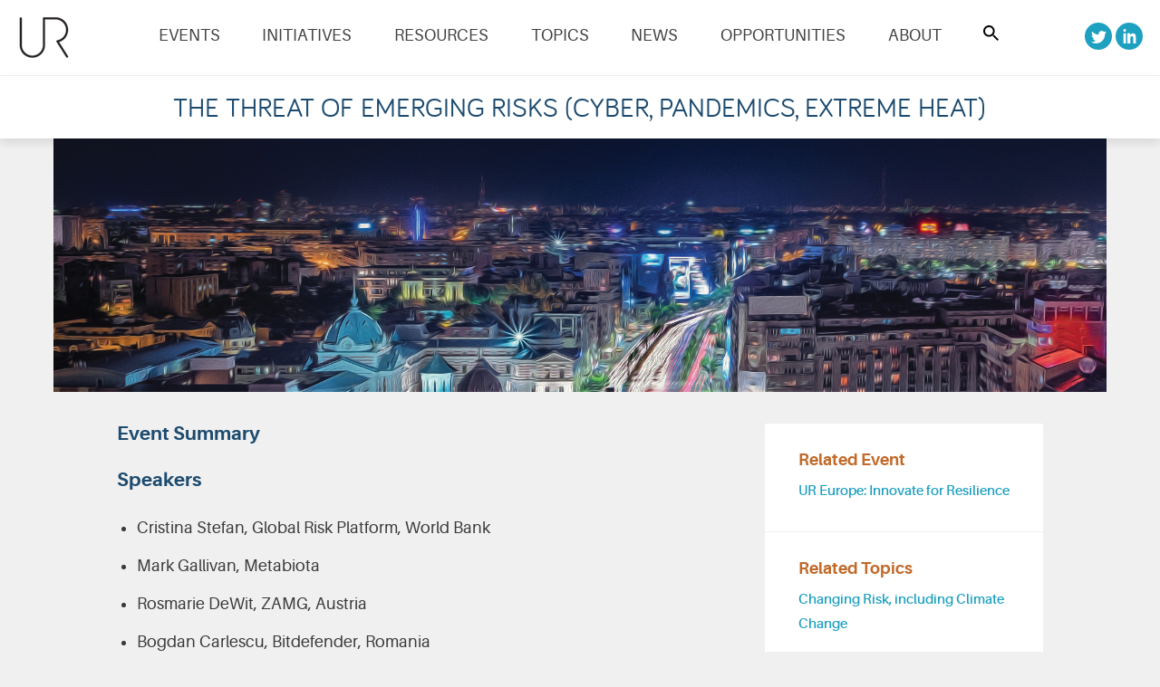

--- FILE ---
content_type: text/html; charset=UTF-8
request_url: https://understandrisk.org/event-session/the-threat-of-emerging-risks-cyber-pandemics-extreme-heat/
body_size: 13936
content:
<!DOCTYPE html>
<!--[if lt IE 7]>      <html lang="en-US" class="ie6 lt-ie9 lt-ie8 lt-ie7 no-js"> <![endif]-->
<!--[if IE 7]>         <html lang="en-US" class="ie7 lt-ie9 lt-ie8 no-js"> <![endif]-->
<!--[if IE 8]>         <html lang="en-US" class="ie8 lt-ie9 no-js"> <![endif]-->
<!--[if IE 9]>         <html lang="en-US" class="ie9 no-js"> <![endif]-->
<!--[if gt IE 9]><!--> <html lang="en-US" class="no-js"> <!--<![endif]-->
	<head>
		<meta charset="UTF-8"> 
		<title>Understanding Risk |   The threat of emerging risks (cyber, pandemics, extreme heat)</title>
		<meta name="HandheldFriendly" content="true">
		<meta name="MobileOptimized" content="width">
		<meta name="viewport" content="width=device-width, initial-scale=1">
		<meta http-equiv="cleartype" content="on">
		<meta http-equiv="X-UA-Compatible" content="IE=edge,chrome=1">
		<meta name="description" content="Community for disaster risk assessment">
		<title>The threat of emerging risks (cyber, pandemics, extreme heat) &#8211; Understanding Risk</title>
<meta name='robots' content='max-image-preview:large' />
	<style>img:is([sizes="auto" i], [sizes^="auto," i]) { contain-intrinsic-size: 3000px 1500px }</style>
	<link rel='dns-prefetch' href='//understandrisk.org' />
<link rel='dns-prefetch' href='//platform-api.sharethis.com' />
<link rel='dns-prefetch' href='//www.googletagmanager.com' />
<link rel="alternate" type="application/rss+xml" title="Understanding Risk &raquo; Feed" href="https://understandrisk.org/feed/" />
<link rel="alternate" type="application/rss+xml" title="Understanding Risk &raquo; Comments Feed" href="https://understandrisk.org/comments/feed/" />
<script type="text/javascript">
/* <![CDATA[ */
window._wpemojiSettings = {"baseUrl":"https:\/\/s.w.org\/images\/core\/emoji\/16.0.1\/72x72\/","ext":".png","svgUrl":"https:\/\/s.w.org\/images\/core\/emoji\/16.0.1\/svg\/","svgExt":".svg","source":{"concatemoji":"https:\/\/understandrisk.org\/wp-includes\/js\/wp-emoji-release.min.js?ver=6.8.3"}};
/*! This file is auto-generated */
!function(s,n){var o,i,e;function c(e){try{var t={supportTests:e,timestamp:(new Date).valueOf()};sessionStorage.setItem(o,JSON.stringify(t))}catch(e){}}function p(e,t,n){e.clearRect(0,0,e.canvas.width,e.canvas.height),e.fillText(t,0,0);var t=new Uint32Array(e.getImageData(0,0,e.canvas.width,e.canvas.height).data),a=(e.clearRect(0,0,e.canvas.width,e.canvas.height),e.fillText(n,0,0),new Uint32Array(e.getImageData(0,0,e.canvas.width,e.canvas.height).data));return t.every(function(e,t){return e===a[t]})}function u(e,t){e.clearRect(0,0,e.canvas.width,e.canvas.height),e.fillText(t,0,0);for(var n=e.getImageData(16,16,1,1),a=0;a<n.data.length;a++)if(0!==n.data[a])return!1;return!0}function f(e,t,n,a){switch(t){case"flag":return n(e,"\ud83c\udff3\ufe0f\u200d\u26a7\ufe0f","\ud83c\udff3\ufe0f\u200b\u26a7\ufe0f")?!1:!n(e,"\ud83c\udde8\ud83c\uddf6","\ud83c\udde8\u200b\ud83c\uddf6")&&!n(e,"\ud83c\udff4\udb40\udc67\udb40\udc62\udb40\udc65\udb40\udc6e\udb40\udc67\udb40\udc7f","\ud83c\udff4\u200b\udb40\udc67\u200b\udb40\udc62\u200b\udb40\udc65\u200b\udb40\udc6e\u200b\udb40\udc67\u200b\udb40\udc7f");case"emoji":return!a(e,"\ud83e\udedf")}return!1}function g(e,t,n,a){var r="undefined"!=typeof WorkerGlobalScope&&self instanceof WorkerGlobalScope?new OffscreenCanvas(300,150):s.createElement("canvas"),o=r.getContext("2d",{willReadFrequently:!0}),i=(o.textBaseline="top",o.font="600 32px Arial",{});return e.forEach(function(e){i[e]=t(o,e,n,a)}),i}function t(e){var t=s.createElement("script");t.src=e,t.defer=!0,s.head.appendChild(t)}"undefined"!=typeof Promise&&(o="wpEmojiSettingsSupports",i=["flag","emoji"],n.supports={everything:!0,everythingExceptFlag:!0},e=new Promise(function(e){s.addEventListener("DOMContentLoaded",e,{once:!0})}),new Promise(function(t){var n=function(){try{var e=JSON.parse(sessionStorage.getItem(o));if("object"==typeof e&&"number"==typeof e.timestamp&&(new Date).valueOf()<e.timestamp+604800&&"object"==typeof e.supportTests)return e.supportTests}catch(e){}return null}();if(!n){if("undefined"!=typeof Worker&&"undefined"!=typeof OffscreenCanvas&&"undefined"!=typeof URL&&URL.createObjectURL&&"undefined"!=typeof Blob)try{var e="postMessage("+g.toString()+"("+[JSON.stringify(i),f.toString(),p.toString(),u.toString()].join(",")+"));",a=new Blob([e],{type:"text/javascript"}),r=new Worker(URL.createObjectURL(a),{name:"wpTestEmojiSupports"});return void(r.onmessage=function(e){c(n=e.data),r.terminate(),t(n)})}catch(e){}c(n=g(i,f,p,u))}t(n)}).then(function(e){for(var t in e)n.supports[t]=e[t],n.supports.everything=n.supports.everything&&n.supports[t],"flag"!==t&&(n.supports.everythingExceptFlag=n.supports.everythingExceptFlag&&n.supports[t]);n.supports.everythingExceptFlag=n.supports.everythingExceptFlag&&!n.supports.flag,n.DOMReady=!1,n.readyCallback=function(){n.DOMReady=!0}}).then(function(){return e}).then(function(){var e;n.supports.everything||(n.readyCallback(),(e=n.source||{}).concatemoji?t(e.concatemoji):e.wpemoji&&e.twemoji&&(t(e.twemoji),t(e.wpemoji)))}))}((window,document),window._wpemojiSettings);
/* ]]> */
</script>
<style id='wp-emoji-styles-inline-css' type='text/css'>

	img.wp-smiley, img.emoji {
		display: inline !important;
		border: none !important;
		box-shadow: none !important;
		height: 1em !important;
		width: 1em !important;
		margin: 0 0.07em !important;
		vertical-align: -0.1em !important;
		background: none !important;
		padding: 0 !important;
	}
</style>
<link rel='stylesheet' id='wp-block-library-css' href='https://understandrisk.org/wp-includes/css/dist/block-library/style.min.css?ver=6.8.3' type='text/css' media='all' />
<style id='classic-theme-styles-inline-css' type='text/css'>
/*! This file is auto-generated */
.wp-block-button__link{color:#fff;background-color:#32373c;border-radius:9999px;box-shadow:none;text-decoration:none;padding:calc(.667em + 2px) calc(1.333em + 2px);font-size:1.125em}.wp-block-file__button{background:#32373c;color:#fff;text-decoration:none}
</style>
<link rel='stylesheet' id='ugb-style-css-v2-css' href='https://understandrisk.org/wp-content/plugins/stackable-ultimate-gutenberg-blocks/dist/deprecated/frontend_blocks_deprecated_v2.css?ver=3.17.1' type='text/css' media='all' />
<style id='ugb-style-css-v2-inline-css' type='text/css'>
:root {--stk-block-width-default-detected: 760px;}
:root {
			--content-width: 760px;
		}
</style>
<style id='global-styles-inline-css' type='text/css'>
:root{--wp--preset--aspect-ratio--square: 1;--wp--preset--aspect-ratio--4-3: 4/3;--wp--preset--aspect-ratio--3-4: 3/4;--wp--preset--aspect-ratio--3-2: 3/2;--wp--preset--aspect-ratio--2-3: 2/3;--wp--preset--aspect-ratio--16-9: 16/9;--wp--preset--aspect-ratio--9-16: 9/16;--wp--preset--color--black: #000000;--wp--preset--color--cyan-bluish-gray: #abb8c3;--wp--preset--color--white: #ffffff;--wp--preset--color--pale-pink: #f78da7;--wp--preset--color--vivid-red: #cf2e2e;--wp--preset--color--luminous-vivid-orange: #ff6900;--wp--preset--color--luminous-vivid-amber: #fcb900;--wp--preset--color--light-green-cyan: #7bdcb5;--wp--preset--color--vivid-green-cyan: #00d084;--wp--preset--color--pale-cyan-blue: #8ed1fc;--wp--preset--color--vivid-cyan-blue: #0693e3;--wp--preset--color--vivid-purple: #9b51e0;--wp--preset--gradient--vivid-cyan-blue-to-vivid-purple: linear-gradient(135deg,rgba(6,147,227,1) 0%,rgb(155,81,224) 100%);--wp--preset--gradient--light-green-cyan-to-vivid-green-cyan: linear-gradient(135deg,rgb(122,220,180) 0%,rgb(0,208,130) 100%);--wp--preset--gradient--luminous-vivid-amber-to-luminous-vivid-orange: linear-gradient(135deg,rgba(252,185,0,1) 0%,rgba(255,105,0,1) 100%);--wp--preset--gradient--luminous-vivid-orange-to-vivid-red: linear-gradient(135deg,rgba(255,105,0,1) 0%,rgb(207,46,46) 100%);--wp--preset--gradient--very-light-gray-to-cyan-bluish-gray: linear-gradient(135deg,rgb(238,238,238) 0%,rgb(169,184,195) 100%);--wp--preset--gradient--cool-to-warm-spectrum: linear-gradient(135deg,rgb(74,234,220) 0%,rgb(151,120,209) 20%,rgb(207,42,186) 40%,rgb(238,44,130) 60%,rgb(251,105,98) 80%,rgb(254,248,76) 100%);--wp--preset--gradient--blush-light-purple: linear-gradient(135deg,rgb(255,206,236) 0%,rgb(152,150,240) 100%);--wp--preset--gradient--blush-bordeaux: linear-gradient(135deg,rgb(254,205,165) 0%,rgb(254,45,45) 50%,rgb(107,0,62) 100%);--wp--preset--gradient--luminous-dusk: linear-gradient(135deg,rgb(255,203,112) 0%,rgb(199,81,192) 50%,rgb(65,88,208) 100%);--wp--preset--gradient--pale-ocean: linear-gradient(135deg,rgb(255,245,203) 0%,rgb(182,227,212) 50%,rgb(51,167,181) 100%);--wp--preset--gradient--electric-grass: linear-gradient(135deg,rgb(202,248,128) 0%,rgb(113,206,126) 100%);--wp--preset--gradient--midnight: linear-gradient(135deg,rgb(2,3,129) 0%,rgb(40,116,252) 100%);--wp--preset--font-size--small: 13px;--wp--preset--font-size--medium: 20px;--wp--preset--font-size--large: 36px;--wp--preset--font-size--x-large: 42px;--wp--preset--spacing--20: 0.44rem;--wp--preset--spacing--30: 0.67rem;--wp--preset--spacing--40: 1rem;--wp--preset--spacing--50: 1.5rem;--wp--preset--spacing--60: 2.25rem;--wp--preset--spacing--70: 3.38rem;--wp--preset--spacing--80: 5.06rem;--wp--preset--shadow--natural: 6px 6px 9px rgba(0, 0, 0, 0.2);--wp--preset--shadow--deep: 12px 12px 50px rgba(0, 0, 0, 0.4);--wp--preset--shadow--sharp: 6px 6px 0px rgba(0, 0, 0, 0.2);--wp--preset--shadow--outlined: 6px 6px 0px -3px rgba(255, 255, 255, 1), 6px 6px rgba(0, 0, 0, 1);--wp--preset--shadow--crisp: 6px 6px 0px rgba(0, 0, 0, 1);}:where(.is-layout-flex){gap: 0.5em;}:where(.is-layout-grid){gap: 0.5em;}body .is-layout-flex{display: flex;}.is-layout-flex{flex-wrap: wrap;align-items: center;}.is-layout-flex > :is(*, div){margin: 0;}body .is-layout-grid{display: grid;}.is-layout-grid > :is(*, div){margin: 0;}:where(.wp-block-columns.is-layout-flex){gap: 2em;}:where(.wp-block-columns.is-layout-grid){gap: 2em;}:where(.wp-block-post-template.is-layout-flex){gap: 1.25em;}:where(.wp-block-post-template.is-layout-grid){gap: 1.25em;}.has-black-color{color: var(--wp--preset--color--black) !important;}.has-cyan-bluish-gray-color{color: var(--wp--preset--color--cyan-bluish-gray) !important;}.has-white-color{color: var(--wp--preset--color--white) !important;}.has-pale-pink-color{color: var(--wp--preset--color--pale-pink) !important;}.has-vivid-red-color{color: var(--wp--preset--color--vivid-red) !important;}.has-luminous-vivid-orange-color{color: var(--wp--preset--color--luminous-vivid-orange) !important;}.has-luminous-vivid-amber-color{color: var(--wp--preset--color--luminous-vivid-amber) !important;}.has-light-green-cyan-color{color: var(--wp--preset--color--light-green-cyan) !important;}.has-vivid-green-cyan-color{color: var(--wp--preset--color--vivid-green-cyan) !important;}.has-pale-cyan-blue-color{color: var(--wp--preset--color--pale-cyan-blue) !important;}.has-vivid-cyan-blue-color{color: var(--wp--preset--color--vivid-cyan-blue) !important;}.has-vivid-purple-color{color: var(--wp--preset--color--vivid-purple) !important;}.has-black-background-color{background-color: var(--wp--preset--color--black) !important;}.has-cyan-bluish-gray-background-color{background-color: var(--wp--preset--color--cyan-bluish-gray) !important;}.has-white-background-color{background-color: var(--wp--preset--color--white) !important;}.has-pale-pink-background-color{background-color: var(--wp--preset--color--pale-pink) !important;}.has-vivid-red-background-color{background-color: var(--wp--preset--color--vivid-red) !important;}.has-luminous-vivid-orange-background-color{background-color: var(--wp--preset--color--luminous-vivid-orange) !important;}.has-luminous-vivid-amber-background-color{background-color: var(--wp--preset--color--luminous-vivid-amber) !important;}.has-light-green-cyan-background-color{background-color: var(--wp--preset--color--light-green-cyan) !important;}.has-vivid-green-cyan-background-color{background-color: var(--wp--preset--color--vivid-green-cyan) !important;}.has-pale-cyan-blue-background-color{background-color: var(--wp--preset--color--pale-cyan-blue) !important;}.has-vivid-cyan-blue-background-color{background-color: var(--wp--preset--color--vivid-cyan-blue) !important;}.has-vivid-purple-background-color{background-color: var(--wp--preset--color--vivid-purple) !important;}.has-black-border-color{border-color: var(--wp--preset--color--black) !important;}.has-cyan-bluish-gray-border-color{border-color: var(--wp--preset--color--cyan-bluish-gray) !important;}.has-white-border-color{border-color: var(--wp--preset--color--white) !important;}.has-pale-pink-border-color{border-color: var(--wp--preset--color--pale-pink) !important;}.has-vivid-red-border-color{border-color: var(--wp--preset--color--vivid-red) !important;}.has-luminous-vivid-orange-border-color{border-color: var(--wp--preset--color--luminous-vivid-orange) !important;}.has-luminous-vivid-amber-border-color{border-color: var(--wp--preset--color--luminous-vivid-amber) !important;}.has-light-green-cyan-border-color{border-color: var(--wp--preset--color--light-green-cyan) !important;}.has-vivid-green-cyan-border-color{border-color: var(--wp--preset--color--vivid-green-cyan) !important;}.has-pale-cyan-blue-border-color{border-color: var(--wp--preset--color--pale-cyan-blue) !important;}.has-vivid-cyan-blue-border-color{border-color: var(--wp--preset--color--vivid-cyan-blue) !important;}.has-vivid-purple-border-color{border-color: var(--wp--preset--color--vivid-purple) !important;}.has-vivid-cyan-blue-to-vivid-purple-gradient-background{background: var(--wp--preset--gradient--vivid-cyan-blue-to-vivid-purple) !important;}.has-light-green-cyan-to-vivid-green-cyan-gradient-background{background: var(--wp--preset--gradient--light-green-cyan-to-vivid-green-cyan) !important;}.has-luminous-vivid-amber-to-luminous-vivid-orange-gradient-background{background: var(--wp--preset--gradient--luminous-vivid-amber-to-luminous-vivid-orange) !important;}.has-luminous-vivid-orange-to-vivid-red-gradient-background{background: var(--wp--preset--gradient--luminous-vivid-orange-to-vivid-red) !important;}.has-very-light-gray-to-cyan-bluish-gray-gradient-background{background: var(--wp--preset--gradient--very-light-gray-to-cyan-bluish-gray) !important;}.has-cool-to-warm-spectrum-gradient-background{background: var(--wp--preset--gradient--cool-to-warm-spectrum) !important;}.has-blush-light-purple-gradient-background{background: var(--wp--preset--gradient--blush-light-purple) !important;}.has-blush-bordeaux-gradient-background{background: var(--wp--preset--gradient--blush-bordeaux) !important;}.has-luminous-dusk-gradient-background{background: var(--wp--preset--gradient--luminous-dusk) !important;}.has-pale-ocean-gradient-background{background: var(--wp--preset--gradient--pale-ocean) !important;}.has-electric-grass-gradient-background{background: var(--wp--preset--gradient--electric-grass) !important;}.has-midnight-gradient-background{background: var(--wp--preset--gradient--midnight) !important;}.has-small-font-size{font-size: var(--wp--preset--font-size--small) !important;}.has-medium-font-size{font-size: var(--wp--preset--font-size--medium) !important;}.has-large-font-size{font-size: var(--wp--preset--font-size--large) !important;}.has-x-large-font-size{font-size: var(--wp--preset--font-size--x-large) !important;}
:where(.wp-block-post-template.is-layout-flex){gap: 1.25em;}:where(.wp-block-post-template.is-layout-grid){gap: 1.25em;}
:where(.wp-block-columns.is-layout-flex){gap: 2em;}:where(.wp-block-columns.is-layout-grid){gap: 2em;}
:root :where(.wp-block-pullquote){font-size: 1.5em;line-height: 1.6;}
</style>
<link rel='stylesheet' id='inf-font-awesome-css' href='https://understandrisk.org/wp-content/plugins/post-slider-and-carousel/assets/css/font-awesome.min.css?ver=3.5.1' type='text/css' media='all' />
<link rel='stylesheet' id='owl-carousel-css' href='https://understandrisk.org/wp-content/plugins/post-slider-and-carousel/assets/css/owl.carousel.min.css?ver=3.5.1' type='text/css' media='all' />
<link rel='stylesheet' id='psacp-public-style-css' href='https://understandrisk.org/wp-content/plugins/post-slider-and-carousel/assets/css/psacp-public.min.css?ver=3.5.1' type='text/css' media='all' />
<link rel='stylesheet' id='mc4wp-form-basic-css' href='https://understandrisk.org/wp-content/plugins/mailchimp-for-wp/assets/css/form-basic.css?ver=4.10.6' type='text/css' media='all' />
<script type="text/javascript" src="https://understandrisk.org/wp-includes/js/jquery/jquery.min.js?ver=3.7.1" id="jquery-core-js"></script>
<script type="text/javascript" src="https://understandrisk.org/wp-includes/js/jquery/jquery-migrate.min.js?ver=3.4.1" id="jquery-migrate-js"></script>
<script type="text/javascript" src="https://understandrisk.org/wp-content/themes/understandingrisk/js/modernizr-custom.js?ver=6.8.3" id="modernizr-js"></script>
<script type="text/javascript" src="https://understandrisk.org/wp-includes/js/dist/vendor/moment.min.js?ver=2.30.1" id="moment-js"></script>
<script type="text/javascript" id="moment-js-after">
/* <![CDATA[ */
moment.updateLocale( 'en_US', {"months":["January","February","March","April","May","June","July","August","September","October","November","December"],"monthsShort":["Jan","Feb","Mar","Apr","May","Jun","Jul","Aug","Sep","Oct","Nov","Dec"],"weekdays":["Sunday","Monday","Tuesday","Wednesday","Thursday","Friday","Saturday"],"weekdaysShort":["Sun","Mon","Tue","Wed","Thu","Fri","Sat"],"week":{"dow":1},"longDateFormat":{"LT":"g:i a","LTS":null,"L":null,"LL":"Y-m-d","LLL":"F j, Y g:i a","LLLL":null}} );
/* ]]> */
</script>
<script type="text/javascript" src="https://understandrisk.org/wp-content/themes/understandingrisk/js/moment-timezone-with-data.min.js?ver=6.8.3" id="moment-timezone-js"></script>
<script type="text/javascript" src="https://understandrisk.org/wp-content/themes/understandingrisk/js/countdown.min.js?ver=6.8.3" id="countdown-js"></script>
<script type="text/javascript" src="https://understandrisk.org/wp-content/themes/understandingrisk/js/ur2018-countdown.js?ver=6.8.3" id="ur2018-countdown-js"></script>
<script type="text/javascript" src="https://understandrisk.org/wp-content/themes/understandingrisk/js/mobile-menu.js?ver=6.8.3" id="gessomobilemenu-js"></script>
<script type="text/javascript" src="https://understandrisk.org/wp-content/themes/understandingrisk/js/scripts.js?ver=6.8.3" id="gessoscripts-js"></script>
<script type="text/javascript" id="ugb-block-frontend-js-v2-js-extra">
/* <![CDATA[ */
var stackable = {"restUrl":"https:\/\/understandrisk.org\/wp-json\/"};
/* ]]> */
</script>
<script type="text/javascript" src="https://understandrisk.org/wp-content/plugins/stackable-ultimate-gutenberg-blocks/dist/deprecated/frontend_blocks_deprecated_v2.js?ver=3.17.1" id="ugb-block-frontend-js-v2-js"></script>
<script type="text/javascript" src="//platform-api.sharethis.com/js/sharethis.js#source=googleanalytics-wordpress#product=ga&amp;property=624f110cb17de8001a450746" id="googleanalytics-platform-sharethis-js"></script>
<link rel="https://api.w.org/" href="https://understandrisk.org/wp-json/" /><link rel="EditURI" type="application/rsd+xml" title="RSD" href="https://understandrisk.org/xmlrpc.php?rsd" />
<link rel="canonical" href="https://understandrisk.org/event-session/the-threat-of-emerging-risks-cyber-pandemics-extreme-heat/" />
<link rel='shortlink' href='https://understandrisk.org/?p=12346' />
<link rel="alternate" title="oEmbed (JSON)" type="application/json+oembed" href="https://understandrisk.org/wp-json/oembed/1.0/embed?url=https%3A%2F%2Funderstandrisk.org%2Fevent-session%2Fthe-threat-of-emerging-risks-cyber-pandemics-extreme-heat%2F" />
<link rel="alternate" title="oEmbed (XML)" type="text/xml+oembed" href="https://understandrisk.org/wp-json/oembed/1.0/embed?url=https%3A%2F%2Funderstandrisk.org%2Fevent-session%2Fthe-threat-of-emerging-risks-cyber-pandemics-extreme-heat%2F&#038;format=xml" />
<meta name="generator" content="Site Kit by Google 1.157.0" /><!--[if gte IE 9]><!--><link rel="stylesheet" href="https://understandrisk.org/wp-content/themes/understandingrisk/css/styles.css" media="all"><!--<![endif]--><!--[if lt IE 9]><link rel="stylesheet" href="https://understandrisk.org/wp-content/themes/understandingrisk/css/no-mq.css" media="all"><![endif]--><script>
(function() {
	(function (i, s, o, g, r, a, m) {
		i['GoogleAnalyticsObject'] = r;
		i[r] = i[r] || function () {
				(i[r].q = i[r].q || []).push(arguments)
			}, i[r].l = 1 * new Date();
		a = s.createElement(o),
			m = s.getElementsByTagName(o)[0];
		a.async = 1;
		a.src = g;
		m.parentNode.insertBefore(a, m)
	})(window, document, 'script', 'https://google-analytics.com/analytics.js', 'ga');

	ga('create', 'UA-78408805-1', 'auto');
			ga('send', 'pageview');
	})();
</script>
<link rel="icon" href="https://understandrisk.org/wp-content/uploads/cropped-UR_general_logo-02-32x32.png" sizes="32x32" />
<link rel="icon" href="https://understandrisk.org/wp-content/uploads/cropped-UR_general_logo-02-192x192.png" sizes="192x192" />
<link rel="apple-touch-icon" href="https://understandrisk.org/wp-content/uploads/cropped-UR_general_logo-02-180x180.png" />
<meta name="msapplication-TileImage" content="https://understandrisk.org/wp-content/uploads/cropped-UR_general_logo-02-270x270.png" />
		<style type="text/css" id="wp-custom-css">
			.ur2020-home .layout-constrain .max-width: none {
max-width: none;
}
.ur2020-home header.header, .ur2020-home .page-title-container,
.sponsor-mockup header.header, .sponsor-mockup .page-title-container,
.ur2020-faq-2 header.header, .ur2020-faq-2 .page-title-container,
.ur2020-community header.header, .ur2020-community .page-title-container,
.ur2020-sponsors header.header, .ur2020-sponsors .page-title-container,
.ur2020-speakers header.header, .ur2020-speakers .page-title-container,
.ur2020-agenda header.header, .ur2020-agenda .page-title-container,
.ur2020-registration header.header, .ur2020-registration .page-title-container {
    display: none;
} 

.MarginLucio {
margin-top:-20px!important  
}

.post-7227 .btn-group button {
    background-color: #1ea0c1; 
    border: 1px solid white; 
    color: white; 
    padding: 10px 5px; 
    cursor: pointer; 
		font-size: 20px;
    line-height: 1;
    font-family: "bariol", "aileronregular", Helvetica, Arial, sans-serif;
    text-transform: uppercase;
  }
  .post-7227 .btn-group:after {
    content: "";
    clear: both;
    display: table;
  }
  .post-7227 .btn-group button:not(:last-child) {
    border-right: white; 
  }
  .post-7227 .btn-group button:hover {
    background-color: rgba(220,225,220,1);
  }

.post-7227 .button
{
background-color: #15b9bf!important;
}

.post-13605 .button
{
background-color: #c16a29!important;
}

.postid-13734 
.ugb-accordion__heading
{
color: #c16a29!important;
}

.postid-13734 .ugb-accordion__title
{
color: #c16a29!important;
}


.post-13734 .ugb-accordion__title h2
{
color: #c16a29!important;
}


.post-7227 h2
{
color: #15b9bf!important;
}

.post-10135 h2
{
color: #15b9bf!important;
}

.post-13406
.ugb-accordion__title 
{
    font-weight:100!important;
		 line-height: 1.47368em;
-moz-hyphens: auto;
hyphens: auto;
font-family: "aileronregular", Helvetica, Arial, sans-serif;
font-size: 100%;
}

.postid-13406 .ugb-accordion__title 
{
    font-weight:100!important;
		 line-height: 1.47368em;
-moz-hyphens: auto;
hyphens: auto;
font-family: "aileronregular", Helvetica, Arial, sans-serif;
font-size: 100%;
}

.postid-12742 
.ugb-accordion__title 
	 {
    font-weight:100!important;
		 line-height: 1.47368em;
-moz-hyphens: auto;
hyphens: auto;
font-family: "aileronregular", Helvetica, Arial, sans-serif;
font-size: 100%;
}

.postid-12705
.ugb-accordion__title 
	 {
    font-weight:100!important;
		 line-height: 1.47368em;
-moz-hyphens: auto;
hyphens: auto;
font-family: "aileronregular", Helvetica, Arial, sans-serif;
font-size: 100%;
}



.ugb-accordion__title 
{
    font-weight:100!important;
		 line-height: 1.47368em;
-moz-hyphens: auto;
hyphens: auto;
font-family: "aileronregular", Helvetica, Arial, sans-serif;
font-size: 100%;
}


.post-9396 h4 {
color: #15b9bf!important;
}
 
.video-responsive{
    overflow:hidden;
    padding-bottom:56.25%;
    position:relative;
    height:0;
}
.video-responsive iframe{
    left:0;
    top:0;
    height:100%;
    width:100%;
    position:absolute;
}

.facebook-responsive {
    overflow:hidden;
    padding-bottom:56.25%;
    position:relative;
    height:0;
}

.facebook-responsive iframe {
    left:0;
    top:0;
    height:100%;
    width:100%;
    position:absolute;
}

.post-9581 .split-list {
    display: none;
  }

.post-7227.additional-info  {
    display: none!important;
  }

.bottom {
    margin-bottom: 24px!important;
  }

.post-12705 .layout-main .layout-main__content {
    margin: 20px 70px 0 70px!important;
}

.pseudobanner {
    margin-left: 0px!important;
margin-right: 0px!important;
margin-top: -75px!important;
z-index: -100;
  }

.post-12742 .advgb-accordion-header .advgb-accordion-body{
    border:none!important;
}

#Singapore {
  box-sizing: border-box;
}

.containerSingapore {
  display: flex;
  flex-wrap: wrap;
}

.firstChildrenSingapore {
  flex: 1 1 50%;
  display: flex;
  max-width: 640px; /* max-width = 300px + 4 x 10px margin */
}

.secondChildrenSingapore {
  flex: 1;
  border: 1px solid black;
	
	justify-content: center;
  align-items: center;
  display: inline-block;
  vertical-align: middle;
	text-align:center;
	

	
	
	
  min-width: 120px; /* minimum width */
  margin: 10px;
}

.secondChildrenSingapore:after { /* create squares */
  content: '';
	justify-content: center;
  align-items: center;
  display: inline-block;
  vertical-align: middle;
	text-align:center;
  padding-top: 50%;
}

.centerSingapore {
margin-left: auto;
margin-right: auto;
}

.postid-13605
.post-13605 .additional-info .widget ul, .additional-info .widget li 
{
    list-style: none;
    font-size: 15px !important;
}

.postid-13605
.post-13605
.nav--primary ul.nav {
  font-family: "bariol", Helvetica, Arial, sans-serif!important;
}
  





@media only screen and (max-width: 768px) {
  .container {
    flex-direction: column-reverse;
  }
  .left, .right {
    width: 100%;
  }
  
}

.ur2020-disclaimer {
	font-size:0.75em;
	padding: 1em 0;
	font-style:italic;
}

body.single-event.event-ur-2020 #main .event-content .topics-container .topic-column.topic-all .topic-header {
	background-color: #15b9bf;}


body.single-event.event-ur-2020 #main .event-content .topics-container .topic-column {
    box-shadow: 0 2px 10px 0 rgba(0, 0, 0, 0.15);
}



body.single-event.event-ur-2020 #main .event-content .image-panel {
  display: flex;
  justify-content: stretch;
  height: 300px;
  background: url("/wp-content/uploads/photo-slide.jpg") repeat-x 50% 0;
}

@media screen and (max-width: 700px) {
  body.single-event.event-ur-2020 #main .event-content .image-panel {
    display: none;
  }
}

body.single-event.event-ur-2020 #main .event-content .image-panel img {
  flex-grow: 0;
  height: 300px;
}

body.single-event.event-ur-2020 #main .event-content .sidelinks-container {
  box-shadow: 0 2px 10px 0 rgba(0, 0, 0, 0.15);
}

body.single-event.event-ur-2020 #main .event-content {
	background-image: none !important;
}

body.single-event.event-ur-2020 #main .header-area {
  background: url("/wp-content/uploads/banner_blank.jpg");
background-size: cover;
}

body.single-event.event-ur-2020 #main .event-content .text-teaser {font-style:normal !important;}

body.single-event.event-ur-2020 #main .event-content .text-details {
    margin-bottom: 30px;
}


.headerlogo {width:180px;}

body.single-event.event-ur-2020 #main .event-content .reasons-grid .reasons-row > div.reason {
  border-color: #15b9bf;
}

body.single-event.event-ur-2020 #main .event-content .reasons-grid .reasons-row > div .reason-title {color: #15b9bf;}

body.single-event.event-ur-2020 #main .event-content {border-top: 5px solid #15b9bf;}
.video-holder {
display: inline-block;
position: relative;
padding-bottom: 60%;
width: 100%;
}
.video-holder iframe {
height: 100% !important;
position: absolute;
top: 0; left: 0;
width: 100% !important;
}

.post-14867 .btn-group button {
    background-color: #1ea0c1; 
    border: 1px solid white; 
    color: white; 
    padding: 10px 5px; 
    cursor: pointer; 
		font-size: 20px;
    line-height: 1;
    font-family: "bariol", "aileronregular", Helvetica, Arial, sans-serif;
    text-transform: uppercase;
  }
  .post-14867 .btn-group:after {
    content: "";
    clear: both;
    display: table;
  }
  .post-14867 .btn-group button:not(:last-child) {
    border-right: white; 
  }
  .post-14867 .btn-group button:hover {
    background-color: rgba(220,225,220,1);
  }

.post-14867 .button
{
background-color: #15b9bf!important;
}




.page-id-16422 .header-area, .page-id-16128 .header-area, .page-id-13980 .header-area, .page-id-13885 .header-area {
  background: url("/wp-content/uploads/banner_blank.jpg");
	background-size:cover;
}

.page-id-16422 .single-banner, .page-id-16128 .single-banner, .page-id-13980 .single-banner, .page-id-13885 .single-banner {display:none;}

.page-id-16422 .layout-main.layout-constrain, .page-id-16128 .layout-main.layout-constrain, .page-id-13980 .layout-main.layout-constrain, .page-id-13885 .layout-main.layout-constrain {
    margin: 0;
    padding: 0;
    max-width: none;
}


.page-id-16422 .wp-block-columns, .page-id-16128 .wp-block-columns, .page-id-13980 .wp-block-columns, .page-id-13885 .wp-block-columns {
    margin-left: auto;
    margin-right: auto;
	  margin-top: 40px;
    max-width: 63.15789em;
    padding-left: 1em;
    padding-right: 1em;
}

.page-id-16422 .newradius, .page-id-16128 .newradius, .page-id-13980 .newradius, .page-id-13885 .newradius {
	border-radius:10px !important;
	padding-left:15px !important;
}

.page-id-16422 .header-area, .page-id-16128 .header-area, .page-id-13980 .header-area, .page-id-13885 .header-area {
    background: url(/wp-content/uploads/banner_blank.jpg);
    background-size: cover;
}

.page-id-16422 .header-area, .page-id-16128 .header-area, .page-id-13980 .header-area, .page-id-13885 .header-area {
    background-size: cover;
    padding: 80px 0 70px 0;
    color: white;
	  border-bottom: 5px solid #15b9bf;
}



.page-id-16422 .header-area .header-wrapper, .page-id-16128 .header-area .header-wrapper, .page-id-13980 .header-area .header-wrapper, .page-id-13885 .header-area .header-wrapper {
    margin-left: auto;
    margin-right: auto;
    max-width: 63.15789em;
    padding-left: 1em;
    padding-right: 1em;
}


.page-id-16422 .headerlogo, .page-id-16128 .headerlogo, .page-id-13980 .headerlogo, .page-id-13885 .headerlogo {
    width: 180px;
}


.page-id-16422 .header-area .event-title, .page-id-16128 .header-area .event-title, .page-id-13980 .header-area .event-title, .page-id-13885 .header-area .event-title {
    font-family: "bariol", "aileronregular", Helvetica, Arial, sans-serif;
    font-size: 40px;
    line-height: 40px;
}


.page-id-16422 .header-area .event-details, .page-id-16128 .header-area .event-details, .page-id-13980 .header-area .event-details, .page-id-13885 .header-area .event-details {
    margin-top: 20px;
}

.page-id-16422 .layout-main__content, .page-id-16128 .layout-main__content, .page-id-13980 .layout-main__content, .page-id-13885 .layout-main__content {
    margin: 0;
    background-color: white;
}

body.single-event.event-ur-2020 #main .event-content .content-left {
  width: 66.66%;
  margin-top: -30px;
}
@media screen and (max-width: 700px) {
  /* line 109, ../sass/partials/components/_ur2020.scss */
  body.single-event.event-ur-2020 #main .event-content .content-left {
    width: auto;
  }
	
	/*NINJA CODE */
	.single-banner{
		   /* background-size: contain !important;*/
		margin-top: 10px !important;
		 min-height: 100px !important;
		
		
	}
	
	.layout-main .layout-main__content{ 
		margin-top: 10px !important;
	}
	
	.iframe3{
/*		min-height: 1300px !important; */
		
	}
	
	
		/*END OF NINJA CODE */
}
.postid-16962.layout-main__sidebar{
display: none;
}







.containerada {
    position: relative;
    width: 100%;
    height: 0;
    padding-bottom: 56.25%;
}
.videoada {
    position: absolute;
    top: 0;
    left: 0;
    width: 100%;
    height: 100%;
}		</style>
		<style id="sccss">.postid-22846 layout-main__sidebar{
display:none;
}



.gfdrr-info{
display:none
	}</style>		<style>body { display: none; }</style>

	</head>
	<body class="wp-singular event-session-template-default single single-event-session postid-12346 wp-theme-understandingrisk event-session-the-threat-of-emerging-risks-cyber-pandemics-extreme-heat the-threat-of-emerging-risks-cyber-pandemics-extreme-heat">

    <script>
      if (self == top) {
        var theBody = document.getElementsByTagName('body')[0];
        theBody.style.display = "block";
      } else {
        top.location = self.location;
      }
    </script>

		<div class="skiplinks">
      <a href="#main" class="skiplinks__link element-focusable">Skip to main content</a>
    </div>

		<header class="header" role="banner">
			<div class="header-inner layout-constrain">
				
				<span class="site-name">
					<a href="https://understandrisk.org" class="site-name__link">
            <img src="https://understandrisk.org/wp-content/themes/understandingrisk/images/ur-logo.png"
                 alt="Understanding Risk" />
          </a>
				</span>

				<nav class="menu-primary nav--primary" role="navigation"><ul class="nav"><li class="first nav__item main-menu__item menu-item menu-item-type-post_type menu-item-object-page"><a href="https://understandrisk.org/events/" class="nav__link main-menu__link">Events</a></li>
<li class="nav__item main-menu__item menu-item menu-item-type-post_type menu-item-object-page"><a href="https://understandrisk.org/initiatives/" class="nav__link main-menu__link">Initiatives</a></li>
<li class="nav__item main-menu__item menu-item menu-item-type-post_type menu-item-object-page"><a href="https://understandrisk.org/resources/" class="nav__link main-menu__link">Resources</a></li>
<li class="nav__item main-menu__item menu-item menu-item-type-post_type menu-item-object-page"><a href="https://understandrisk.org/topics/" class="nav__link main-menu__link">Topics</a></li>
<li class="nav__item main-menu__item menu-item menu-item-type-post_type menu-item-object-page current_page_parent"><a href="https://understandrisk.org/news/" class="nav__link main-menu__link">News</a></li>
<li class="nav__item main-menu__item menu-item menu-item-type-post_type menu-item-object-page"><a href="https://understandrisk.org/opportunities/" class="nav__link main-menu__link">Opportunities</a></li>
<li class="nav__item main-menu__item menu-item menu-item-type-post_type menu-item-object-page"><a href="https://understandrisk.org/about/" class="nav__link main-menu__link">About</a></li>
<li class="last nav__item main-menu__item nav-search menu-item menu-item-type-custom menu-item-object-custom"><a href="/search" class="nav__link main-menu__link">Search</a></li>
</ul></nav>				<div class="social-links">
					<a class="social-link social-link--twitter" href="https://twitter.com/UnderstandRisk"><span class="social-icon">UR on Twitter</span></a>
					<a class="social-link social-link--linkedin" href="https://www.linkedin.com/grp/home?gid=6661506"><span class="social-icon">UR LinkedIn</span></a>
				</div>

				<div class="search-overlay">
	<div class="layout-constrain">
		<form class="search" method="get" action="https://understandrisk.org" role="search">
			<label for="s" class="element-hidden">Search</label>
			<input class="search__input" type="search" name="s" placeholder="Enter search terms">
			<button class="button search__submit" type="submit" role="button">Search</button>
			<div class="close-search"></div>
		</form>
	</div>
</div>


			</div>
		</header>

		<div class="page-title-container">
			<div class="layout-constrain">
									<h1 class="page-title">The threat of emerging risks (cyber, pandemics, extreme heat)</h1>
							</div>
		</div>

	<main id="main" class="main" role="main" tabindex="-1">	

		
    
		<div class="layout-main layout-constrain sidebar">
							<div class="single-banner" style="background-image: url(https://understandrisk.org/wp-content/uploads/Bucharest_oiled_crop_2.png);"></div>
				
			
			<div class="layout-main__content">

				<div class="layout-main__sidebar">
					<div class="additional-info">
																			<div class="widget">
								<h3 class="widget__title">Related Event</h3>
					              <ul>
					              					                
					                					                  
					                  <li><a href="https://understandrisk.org/event/ur-europe/">
					                    UR Europe: Innovate for Resilience					                  </a></li>
					                
					              					            </ul>
				            </div>
			            
									            	<div class="widget">
				               <h3 class="widget__title">Related Topics</h3>
				               <ul class="item-list">
				               				                   <li><a href="https://understandrisk.org/topic/changing-risk/">Changing Risk, including Climate Change</a></li>
				               				               </ul>
			                </div>
			            
						
						
						<aside class="sidebar" role="complementary">
	<div class="sidebar__widgets">
			</div>
</aside>
					</div>
				</div>

				<section>
					<article id="post-12346" class="post-12346 event-session type-event-session status-publish has-post-thumbnail hentry">
													<h2>Event Summary</h2>
						
						
						
						
              			
											      <h2>Speakers</h2>
					        <ul>
					          					            <li>Cristina Stefan, Global Risk Platform, World Bank</li>
					          					            <li>Mark Gallivan, Metabiota</li>
					          					            <li>Rosmarie DeWit, ZAMG, Austria</li>
					          					            <li>Bogdan Carlescu, Bitdefender, Romania</li>
					          					        </ul>
					    
					    <h2>Description</h2>

						<p><strong>Friday 29 November, 14:00 – 15:30, Nicolae Balcescu Room </strong></p>
<p>European countries are exposed to a range of natural and man- made risks, including floods, earthquakes, or terrorists’ attacks. However, in addition to these more well-known perils, risks such as epidemics, cyber-attacks or extreme heat events, are increasingly manifesting, facilitated by higher interconnectivity and population mobility, and in some cases by climate change. There is a need to better understand and anticipate these emerging risks, as well as to reflect on early actions and preparedness measures relative to their impact. For example, these threats may not confined to one place, may not progress in an easily predictable way and have long- developing effects. These kinds of traits have made it difficult to apply traditional risk management tools.</p>
<p>The session will discuss their different nature from more traditional hazards, and applied strategies in the management of these perils. Experts from various fields will share knowledge on the latest advancements and applications of their work in measuring and preparing against these “atypical” catastrophes. Today’s improving data technologies, and the robust models they are enabling should allow better informed business and political leaders to mitigate and contain the disruption and losses triggered by emerging risks. </p>
<h2>Speaker bios</h2>
<p><img decoding="async" class="alignleft" src="https://understandrisk.org/wp-content/uploads/155CristinaStefan.png" alt="" width="155" height="155"><strong>Cristina Stefan</strong> joined the World Bank as part of the FCV/GCRP team, in the role of Sr. Risk Monitoring Specialist, leading the design and implementation of a cross-World Bank initiative on multi-sector risk modelling and early warning system that integrates analysis of conflict, natural disasters, food inse-curity and pandemics, called the Global Crisis Risk Platform (GCRP). Cristina has 9 years of experience as a Life &#038; Health Actuary, focused on insurance product design and pricing. Prior to joining the Bank she was Head of Insu-rance Solutions at Metabiota, an infectious disease risk analytic company, where she was leading projects focused on modeling and quantifying the microeconomic impact of infectious disease risk on companies’ and insurance portfolios, and the macroeconomic impact of pandemics. Her most recent work revolves around collaboration with internationalorganizations for the development of parametric sovereign insurance products aiming at closing the epidemic insurance gap and improving containment measures for countries considered to be “at-risk”. She was also heavily involved in the development and operationalization of vulnerability indices (pandemic pre-paredness index, pandemic fear index) that support the definition of payout triggers for novel parametric insurance products covering the vulnerability of the private markets to epidemic catastrophic events.</p>
<p><img decoding="async" class="alignleft" src="https://understandrisk.org/wp-content/uploads/155MarkGallivan.png" alt="" width="155" height="155"><strong>Mark Gallivan</strong> is the Director of Data Science at Metabiota where he resear-ches, programs, and creates mathematical models to estimate the burden of infectious disease outbreaks and effects of mitigation measures. Over the past three years with Metabiota, Mark has built out data and modeling pipelines incorporating mobility and spark models into global, large-scale disease spread simulations. At Metabiota, Mark has published on epidemic preparedness, catastrophe risk modeling, and using social media data to estimate the economic impact of the Zika virus epidemic. Previous to Metabiota, he led the influenza surveillance program for the California Department of Public Health and has completed two CDC-sponsored fellowships in emer-ging infectious diseases and applied epidemiology. Mark received his MPH at the University of Washington and BS in Microbiology at the University of Minnesota.</p>
<p><img decoding="async" class="alignleft" src="https://understandrisk.org/wp-content/uploads/155RosmariedeWit.png" alt="" width="155" height="155">Dr.<strong>Rosmarie de Wit</strong> joined the urban modelling team at ZAMG, Austria’s national weather service, in 2016, after a postdoctoral fellowship at NASA Goddard Space Flight Center. Her work has since focused on alternative data sources to characterize urban heat islands, as well as interdisciplinary projects dealing with climate risks for cultural heritage and urban infrastructure projects. Outreach and science communication are a key part of her work.</br></br></p>
<p><img loading="lazy" decoding="async" class="alignleft" src="https://understandrisk.org/wp-content/uploads/155BogdanCarlescu.png" alt="" width="155" height="155"><strong>Bogdan Carlescu</strong> is Acting Cybersecurity Professional and Sr. Product Marke-ting Manager at Bitdefender and has extensive international experience in various roles across IT Industry, including IT Systems Integration, Cybersecuri-ty, Sales Engineering and Product Management. He enjoys combining his en-gineering background with industry knowledge and business sense to fulfill his professional mission: help businesses grow by leveraging technology.</p>

						
												
						<footer>
													</footer>
					</article>
				</section>
			</div>
		</div>
	</main>

    <footer class="footer" role="contentinfo">
    	<div class="gfdrr-info">
    		<a href="https://www.gfdrr.org/"><span>An initiative of</span> <img src="https://understandrisk.org/wp-content/themes/understandingrisk/images/gfdrr-logo.png" alt=""></a>
    	</div>
    	<aside class="footer-sidebar" role="complementary">
	<div class="footer-sidebar__widgets">
		<div id="text-3" class="widget widget_text">			<div class="textwidget"><div class="gfdrr-info2"><a href="https://www.gfdrr.org/" aria-label="an initiative of GFDRR administrated by THE WORLD BANK"><img decoding="async" src="https://www.understandrisk.org/wp-content/uploads/650-highGFDRR_WB_main_hor_white.png" alt="" /></a></div>
</div>
		</div><div id="text-2" class="widget widget_text"><h3 class="widget__title">Connect With Our Community</h3>			<div class="textwidget"><a href="https://www.linkedin.com/company/understanding-risk" class="button button-linkedin">Join Us on LinkedIn</a>
<a href="https://twitter.com/UnderstandRisk" class="button button-twitter">Follow Us on Twitter</a>
<a href="/subscribe-to-our-newsletter" class="button button-newsletter">Subscribe to Our Newsletter</a></div>
		</div>	</div>
</aside>
    	<p class="copyright">
    		&copy; 2025 Copyright Understanding Risk.
    		<a href="/privacy-policy">Privacy Policy</a> <a href="/credits">Site Credits</a>
    	</p>
    </footer>

    <script type="speculationrules">
{"prefetch":[{"source":"document","where":{"and":[{"href_matches":"\/*"},{"not":{"href_matches":["\/wp-*.php","\/wp-admin\/*","\/wp-content\/uploads\/*","\/wp-content\/*","\/wp-content\/plugins\/*","\/wp-content\/themes\/understandingrisk\/*","\/*\\?(.+)"]}},{"not":{"selector_matches":"a[rel~=\"nofollow\"]"}},{"not":{"selector_matches":".no-prefetch, .no-prefetch a"}}]},"eagerness":"conservative"}]}
</script>
<script type="text/javascript" id="wpfront-scroll-top-js-extra">
/* <![CDATA[ */
var wpfront_scroll_top_data = {"data":{"css":"#wpfront-scroll-top-container{position:fixed;cursor:pointer;z-index:9999;border:none;outline:none;background-color:rgba(0,0,0,0);box-shadow:none;outline-style:none;text-decoration:none;opacity:0;display:none;align-items:center;justify-content:center;margin:0;padding:0}#wpfront-scroll-top-container.show{display:flex;opacity:1}#wpfront-scroll-top-container .sr-only{position:absolute;width:1px;height:1px;padding:0;margin:-1px;overflow:hidden;clip:rect(0,0,0,0);white-space:nowrap;border:0}#wpfront-scroll-top-container .text-holder{padding:3px 10px;-webkit-border-radius:3px;border-radius:3px;-webkit-box-shadow:4px 4px 5px 0px rgba(50,50,50,.5);-moz-box-shadow:4px 4px 5px 0px rgba(50,50,50,.5);box-shadow:4px 4px 5px 0px rgba(50,50,50,.5)}#wpfront-scroll-top-container{right:20px;bottom:20px;}#wpfront-scroll-top-container img{width:48px;height:auto;}#wpfront-scroll-top-container .text-holder{color:#ffffff;background-color:#000000;width:48px;height:auto;;}#wpfront-scroll-top-container .text-holder:hover{background-color:#000000;}#wpfront-scroll-top-container i{color:#000000;}","html":"<button id=\"wpfront-scroll-top-container\" aria-label=\"Scroll to top\" title=\"\" ><img src=\"https:\/\/understandrisk.org\/wp-content\/plugins\/wpfront-scroll-top\/includes\/assets\/icons\/114.png\" alt=\"\" title=\"\"><\/button>","data":{"hide_iframe":false,"button_fade_duration":200,"auto_hide":false,"auto_hide_after":2,"scroll_offset":100,"button_opacity":0.8,"button_action":"top","button_action_element_selector":"","button_action_container_selector":"html, body","button_action_element_offset":0,"scroll_duration":400}}};
/* ]]> */
</script>
<script type="text/javascript" src="https://understandrisk.org/wp-content/plugins/wpfront-scroll-top/includes/assets/wpfront-scroll-top.min.js?ver=3.0.0.06281" id="wpfront-scroll-top-js"></script>
    </body>

    </html>

--- FILE ---
content_type: text/css
request_url: https://understandrisk.org/wp-content/themes/understandingrisk/css/styles.css
body_size: 21206
content:
/* line 65, ../../../../../../../.rvm/gems/ruby-2.6.3/gems/singularitygs-1.1.2/stylesheets/singularitygs/helpers/_clearfix.scss */
.clearfix:after {
  content: "";
  display: table;
  clear: both;
}

/* line 41, ../sass/partials/global/helpers/_accessibility.scss */
.element-focusable, .element-invisible {
  border: 0;
  clip: rect(0 0 0 0);
  height: 1px;
  margin: -1px;
  overflow: hidden;
  padding: 0;
  position: absolute;
  width: 1px;
}

/* line 45, ../sass/partials/global/helpers/_accessibility.scss */
.element-focusable:active, .element-focusable:focus {
  clip: auto;
  height: auto;
  margin: 0;
  overflow: visible;
  width: auto;
}

/* line 58, ../sass/partials/global/helpers/_accessibility.scss */
.element-hidden {
  display: none;
}

/* line 9, ../sass/partials/global/helpers/_clearfix.scss */
.clearfix:after {
  display: table;
  content: "";
}
/* line 14, ../sass/partials/global/helpers/_clearfix.scss */
.clearfix:after {
  clear: both;
}

/* line 36, ../sass/partials/global/extendables/_button.scss */
.button {
  font-size: 0.73684em;
  line-height: 2em;
  -webkit-border-radius: 0;
  -moz-border-radius: 0;
  -ms-border-radius: 0;
  -o-border-radius: 0;
  border-radius: 0;
  -webkit-box-shadow: inset 0 1px 0 rgba(255, 255, 255, 0), 0 1px 2px rgba(0, 0, 0, 0);
  -moz-box-shadow: inset 0 1px 0 rgba(255, 255, 255, 0), 0 1px 2px rgba(0, 0, 0, 0);
  box-shadow: inset 0 1px 0 rgba(255, 255, 255, 0), 0 1px 2px rgba(0, 0, 0, 0);
  background-color: #1ea0c1;
  color: white;
  cursor: pointer;
  display: inline-block;
  font-family: "aileronregular", Helvetica, Arial, sans-serif;
  margin: 0 0 1.47368em;
  padding: 1em 1.2em;
  text-align: center;
  text-decoration: none;
  vertical-align: baseline;
}
/* line 25, ../sass/partials/global/extendables/_button.scss */
.button:focus, .button:hover {
  background-color: #1c4b6f;
  color: white;
  outline: 0;
}
/* line 31, ../sass/partials/global/extendables/_button.scss */
.button:active {
  background-color: #177b95;
}
/* line 39, ../sass/partials/global/extendables/_button.scss */
.button + .button {
  margin-left: 1em;
}
/* line 42, ../sass/partials/global/extendables/_button.scss */
[dir="rtl"] .button + .button {
  margin-left: 0;
  margin-right: 1em;
}

/* line 49, ../sass/partials/global/extendables/_button.scss */
.button--large {
  font-size: 0.94737em;
  line-height: 1.55556em;
}

@font-face {
  font-family: 'aileronbold';
  src: url("../fonts/aileron-bold-webfont.eot");
  src: url("../fonts/aileron-bold-webfont.eot?#iefix") format("embedded-opentype"), url("../fonts/aileron-bold-webfont.woff2") format("woff2"), url("../fonts/aileron-bold-webfont.woff") format("woff"), url("../fonts/aileron-bold-webfont.ttf") format("truetype"), url("../fonts/aileron-bold-webfont.svg#aileronbold") format("svg");
  font-weight: normal;
  font-style: normal;
}

@font-face {
  font-family: 'aileronitalic';
  src: url("../fonts/aileron-italic-webfont.eot");
  src: url("../fonts/aileron-italic-webfont.eot?#iefix") format("embedded-opentype"), url("../fonts/aileron-italic-webfont.woff2") format("woff2"), url("../fonts/aileron-italic-webfont.woff") format("woff"), url("../fonts/aileron-italic-webfont.ttf") format("truetype"), url("../fonts/aileron-italic-webfont.svg#aileronitalic") format("svg");
  font-weight: normal;
  font-style: normal;
}

@font-face {
  font-family: 'aileronregular';
  src: url("../fonts/aileron-regular-webfont.eot");
  src: url("../fonts/aileron-regular-webfont.eot?#iefix") format("embedded-opentype"), url("../fonts/aileron-regular-webfont.woff2") format("woff2"), url("../fonts/aileron-regular-webfont.woff") format("woff"), url("../fonts/aileron-regular-webfont.ttf") format("truetype"), url("../fonts/aileron-regular-webfont.svg#aileronregular") format("svg");
  font-weight: normal;
  font-style: normal;
}

@font-face {
  font-family: 'aileronsemibold';
  src: url("../fonts/aileron-semibold-webfont.eot");
  src: url("../fonts/aileron-semibold-webfont.eot?#iefix") format("embedded-opentype"), url("../fonts/aileron-semibold-webfont.woff2") format("woff2"), url("../fonts/aileron-semibold-webfont.woff") format("woff"), url("../fonts/aileron-semibold-webfont.ttf") format("truetype"), url("../fonts/aileron-semibold-webfont.svg#aileronsemibold") format("svg");
  font-weight: normal;
  font-style: normal;
}

@font-face {
  font-family: 'bariol';
  src: url("../fonts/bariol_regular-webfont.eot");
  src: url("../fonts/bariol_regular-webfont.eot?#iefix") format("embedded-opentype"), url("../fonts/bariol_regular-webfont.woff2") format("woff2"), url("../fonts/bariol_regular-webfont.woff") format("woff"), url("../fonts/bariol_regular-webfont.ttf") format("truetype"), url("../fonts/bariol_regular-webfont.svg#bariol_regularregular") format("svg");
  font-weight: normal;
  font-style: normal;
}

/* line 17, ../sass/partials/base/_normalize.scss */
article,
aside,
details,
figcaption,
figure,
footer,
header,
hgroup,
main,
menu,
nav,
section,
summary {
  display: block;
}

/* line 24, ../sass/partials/base/_normalize.scss */
audio,
canvas,
progress,
video {
  display: inline-block;
  vertical-align: baseline;
}

/* line 34, ../sass/partials/base/_normalize.scss */
audio:not([controls]) {
  display: none;
  height: 0;
}

/* line 40, ../sass/partials/base/_normalize.scss */
[hidden],
template {
  display: none;
}

/* line 55, ../sass/partials/base/_normalize.scss */
b,
strong {
  font-weight: bold;
}

/* line 60, ../sass/partials/base/_normalize.scss */
sub,
sup {
  font-size: 75%;
  line-height: 0;
  position: relative;
  vertical-align: baseline;
}

/* line 67, ../sass/partials/base/_normalize.scss */
svg:not(:root) {
  overflow: hidden;
}

/* line 74, ../sass/partials/base/_normalize.scss */
code,
kbd,
pre,
samp {
  font-family: Consolas, "Lucida Console", "Liberation Mono", "Courier New", monospace, sans-serif;
  font-size: 1em;
}

/* line 87, ../sass/partials/base/_normalize.scss */
button,
input,
optgroup,
select,
textarea {
  color: inherit;
  font-family: inherit;
  font-size: 100%;
  margin: 0;
  max-width: 100%;
}

/* line 101, ../sass/partials/base/_normalize.scss */
button,
select {
  text-transform: none;
}

/* line 108, ../sass/partials/base/_normalize.scss */
button,
html input[type="button"],
input[type="reset"],
input[type="submit"] {
  -webkit-appearance: button;
  cursor: pointer;
}

/* line 114, ../sass/partials/base/_normalize.scss */
button[disabled],
html input[disabled] {
  cursor: default;
}

/* line 119, ../sass/partials/base/_normalize.scss */
button::-moz-focus-inner,
input::-moz-focus-inner {
  border: 0;
  padding: 0;
}

/* line 125, ../sass/partials/base/_normalize.scss */
input[type="checkbox"],
input[type="radio"] {
  -webkit-box-sizing: border-box;
  -moz-box-sizing: border-box;
  box-sizing: border-box;
  padding: 0;
}

/* line 136, ../sass/partials/base/_normalize.scss */
input[type="number"]::-webkit-inner-spin-button,
input[type="number"]::-webkit-outer-spin-button {
  height: auto;
}

/* line 140, ../sass/partials/base/_normalize.scss */
input[type="search"] {
  -webkit-appearance: textfield;
  -webkit-box-sizing: content-box;
  -moz-box-sizing: content-box;
  box-sizing: content-box;
}

/* line 146, ../sass/partials/base/_normalize.scss */
input[type="search"]::-webkit-search-cancel-button,
input[type="search"]::-webkit-search-decoration {
  -webkit-appearance: none;
}

/* line 158, ../sass/partials/base/_normalize.scss */
abbr,
blockquote,
code,
kbd,
q,
samp,
tt,
var {
  -webkit-hyphens: none;
  -moz-hyphens: none;
  hyphens: none;
}

/* line 165, ../sass/partials/base/_normalize.scss */
img,
input,
textarea,
video {
  height: auto;
  max-width: 100%;
}

/* line 172, ../sass/partials/base/_normalize.scss */
embed,
iframe,
object {
  max-width: 100%;
}

/* line 176, ../sass/partials/base/_normalize.scss */
::-moz-selection {
  background: #6ea7ab;
  color: white;
  text-shadow: none;
}

/* line 182, ../sass/partials/base/_normalize.scss */
::selection {
  background: #6ea7ab;
  color: white;
  text-shadow: none;
}

/* line 6, ../sass/partials/base/_html-elements.scss */
*,
*:before,
*:after {
  -webkit-box-sizing: border-box;
  -moz-box-sizing: border-box;
  box-sizing: border-box;
}

/* line 11, ../sass/partials/base/_html-elements.scss */
* {
  -webkit-transition-property: background-color, border-color, box-shadow, color, opacity, text-shadow, -webkit-transform;
  -moz-transition-property: background-color, border-color, box-shadow, color, opacity, text-shadow, -moz-transform;
  -o-transition-property: background-color, border-color, box-shadow, color, opacity, text-shadow, -o-transform;
  transition-property: background-color, border-color, box-shadow, color, opacity, text-shadow, transform;
  -webkit-transition-duration: 0.2s;
  -moz-transition-duration: 0.2s;
  -o-transition-duration: 0.2s;
  transition-duration: 0.2s;
  -webkit-transition-timing-function: linear;
  -moz-transition-timing-function: linear;
  -o-transition-timing-function: linear;
  transition-timing-function: linear;
}

/* line 26, ../sass/partials/base/_html-elements.scss */
a {
  background-color: transparent;
  color: #1ea0c1;
  text-decoration: none;
  font-family: "aileronsemibold", "aileronregular", Helvetica, Arial, sans-serif;
  outline-offset: 0.10526em;
}
/* line 35, ../sass/partials/base/_html-elements.scss */
a:active, a:hover {
  outline: 0;
}
/* line 40, ../sass/partials/base/_html-elements.scss */
a:hover, a:focus {
  color: #1c4b6f;
}

/* line 45, ../sass/partials/base/_html-elements.scss */
abbr {
  font-variant: small-caps;
  text-transform: lowercase;
}
/* line 48, ../sass/partials/base/_html-elements.scss */
abbr[title] {
  border-bottom: 1px dotted;
}
/* line 52, ../sass/partials/base/_html-elements.scss */
abbr:hover {
  cursor: help;
}

/* line 65, ../sass/partials/base/_html-elements.scss */
b {
  font-family: 'aileronbold', sans-serif;
}

/* line 69, ../sass/partials/base/_html-elements.scss */
blockquote {
  margin: 0 1.5em 1.47368em;
}

/* line 73, ../sass/partials/base/_html-elements.scss */
body {
  background-color: #f0f0f0;
  color: #3a3a3a;
  margin: 0;
  padding: 0;
  word-wrap: break-word;
}

/* line 83, ../sass/partials/base/_html-elements.scss */
button {
  overflow: visible;
}

/* line 101, ../sass/partials/base/_html-elements.scss */
dd {
  margin-bottom: 1.47368em;
}

/* line 109, ../sass/partials/base/_html-elements.scss */
dfn {
  font-style: italic;
}

/* line 113, ../sass/partials/base/_html-elements.scss */
dl {
  margin: 0 0 1.47368em;
}

/* line 119, ../sass/partials/base/_html-elements.scss */
em {
  font-family: "aileronitalic", "aileronregular", Helvetica, Arial, sans-serif;
}

/* line 129, ../sass/partials/base/_html-elements.scss */
figure {
  margin: 0 0 1.47368em;
}

/* line 142, ../sass/partials/base/_html-elements.scss */
h1, h2, h3, h4, h5, h6 {
  color: #1c4b6f;
  font-family: "aileronbold", "aileronregular", Helvetica, Arial, sans-serif;
  -webkit-hyphens: none;
  -moz-hyphens: none;
  hyphens: none;
  line-height: 1.1;
  text-rendering: optimizeLegibility;
}

/* line 150, ../sass/partials/base/_html-elements.scss */
h1 {
  font-size: 1.57895em;
  margin: 0 0 0.93333em;
}

/* line 156, ../sass/partials/base/_html-elements.scss */
h2 {
  font-size: 1.10526em;
  margin: 0 0 1.33333em;
}

/* line 162, ../sass/partials/base/_html-elements.scss */
h3 {
  font-size: 1em;
  margin: 0 0 1.47368em;
  color: #3a3a3a;
}

/* line 169, ../sass/partials/base/_html-elements.scss */
h4 {
  font-size: 1em;
  margin: 0 0 1.47368em;
}

/* line 175, ../sass/partials/base/_html-elements.scss */
h5 {
  font-size: 0.73684em;
  margin: 0 0 2em;
}

/* line 181, ../sass/partials/base/_html-elements.scss */
h6 {
  font-size: 0.63158em;
  margin: 0 0 2.33333em;
}

/* line 189, ../sass/partials/base/_html-elements.scss */
hr {
  -webkit-box-sizing: content-box;
  -moz-box-sizing: content-box;
  box-sizing: content-box;
  border: 1px solid #cccccc;
  height: 0;
  margin: 1.47368em 0;
  padding-bottom: -1px;
}

/* line 197, ../sass/partials/base/_html-elements.scss */
html {
  line-height: 1.47368em;
  -webkit-hyphens: auto;
  -moz-hyphens: auto;
  hyphens: auto;
  font-family: "aileronregular", Helvetica, Arial, sans-serif;
  font-size: 118.75%;
  -ms-text-size-adjust: 100%;
  -webkit-text-size-adjust: 100%;
}

/* line 206, ../sass/partials/base/_html-elements.scss */
i {
  font-family: "aileronitalic", "aileronregular", Helvetica, Arial, sans-serif;
}

/* line 212, ../sass/partials/base/_html-elements.scss */
img {
  border: 0;
}

/* line 229, ../sass/partials/base/_html-elements.scss */
input {
  line-height: normal;
}

/* line 262, ../sass/partials/base/_html-elements.scss */
legend {
  border: 0;
  margin: 0;
  padding: 0;
}

/* line 277, ../sass/partials/base/_html-elements.scss */
li {
  margin-bottom: 15px;
}

/* line 283, ../sass/partials/base/_html-elements.scss */
mark {
  background: #ff0;
  color: #000;
}

/* line 298, ../sass/partials/base/_html-elements.scss */
ol {
  margin: 0 0 1.47368em;
  padding: 0 0 0 1.5em;
  font-size: 18px;
}
/* line 302, ../sass/partials/base/_html-elements.scss */
[dir="rtl"] ol {
  padding: 0 1.5em 0 0;
}
/* line 307, ../sass/partials/base/_html-elements.scss */
ol ol,
ol ul {
  margin: 0;
}

/* line 312, ../sass/partials/base/_html-elements.scss */
optgroup {
  font-weight: bold;
}

/* line 320, ../sass/partials/base/_html-elements.scss */
p {
  margin: 0 0 1.47368em;
}

/* line 326, ../sass/partials/base/_html-elements.scss */
pre {
  margin: 0 0 1.47368em;
  overflow: auto;
}

/* line 349, ../sass/partials/base/_html-elements.scss */
small {
  font-size: 0.73684em;
  line-height: 2em;
}

/* line 353, ../sass/partials/base/_html-elements.scss */
strong {
  font-family: 'aileronbold', sans-serif;
}

/* line 357, ../sass/partials/base/_html-elements.scss */
sub {
  bottom: -0.25em;
}

/* line 363, ../sass/partials/base/_html-elements.scss */
sup {
  top: -0.5em;
}

/* line 367, ../sass/partials/base/_html-elements.scss */
table {
  border-collapse: collapse;
  border-spacing: 0;
}

/* line 376, ../sass/partials/base/_html-elements.scss */
textarea {
  overflow: auto;
}

/* line 392, ../sass/partials/base/_html-elements.scss */
ul {
  margin: 0 0 1.47368em;
  padding: 0 0 0 1.2em;
  font-size: 18px;
}
/* line 396, ../sass/partials/base/_html-elements.scss */
[dir="rtl"] ul {
  padding: 0 1.2em 0 0;
}
/* line 401, ../sass/partials/base/_html-elements.scss */
ul ol,
ul ul {
  margin: 0;
}

@media print {
  /* line 412, ../sass/partials/base/_html-elements.scss */
  * {
    background: transparent !important;
    box-shadow: none !important;
    color: #000 !important;
    text-shadow: none !important;
  }

  /* line 425, ../sass/partials/base/_html-elements.scss */
  iframe,
  nav {
    display: none;
  }

  /* line 430, ../sass/partials/base/_html-elements.scss */
  a,
  a:visited {
    text-decoration: none;
  }

  /* line 434, ../sass/partials/base/_html-elements.scss */
  a[href]:after {
    content: " <" attr(href) ">";
    font-family: "aileronregular", Helvetica, Arial, sans-serif;
    font-size: 10pt;
    font-weight: normal;
    text-transform: lowercase;
  }

  /* line 450, ../sass/partials/base/_html-elements.scss */
  a[href^="javascript:"]:after,
  a[href^="mailto:"]:after,
  a[href^="tel:"]:after,
  a[href^="#"]:after {
    content: "";
  }

  /* line 454, ../sass/partials/base/_html-elements.scss */
  abbr[title]:after {
    content: " (" attr(title) ")";
  }

  /* line 459, ../sass/partials/base/_html-elements.scss */
  blockquote,
  pre {
    border: 1px solid #999;
    page-break-inside: avoid;
  }

  /* line 464, ../sass/partials/base/_html-elements.scss */
  thead {
    display: table-header-group;
  }

  /* line 470, ../sass/partials/base/_html-elements.scss */
  img,
  tr,
  ul {
    page-break-inside: avoid;
  }

  /* line 474, ../sass/partials/base/_html-elements.scss */
  img {
    max-width: 100% !important;
  }

  /* line 483, ../sass/partials/base/_html-elements.scss */
  h1 a:after,
  h2 a:after,
  h3 a:after,
  h4 a:after,
  h5 a:after,
  h6 a:after {
    display: inline-block;
  }

  /* line 490, ../sass/partials/base/_html-elements.scss */
  h2,
  h3,
  h4,
  p {
    orphans: 3;
    widows: 3;
  }

  /* line 497, ../sass/partials/base/_html-elements.scss */
  h2,
  h3,
  h4 {
    page-break-after: avoid;
  }

  @page {
    margin: 2cm;
}
}
/* line 1, ../sass/partials/layout/_page.scss */
.layout-constrain {
  margin-left: auto;
  margin-right: auto;
  max-width: 63.15789em;
  padding-left: 1em;
  padding-right: 1em;
}

/* line 9, ../sass/partials/global/helpers/_clearfix.scss */
.layout-main:after {
  display: table;
  content: "";
}
/* line 14, ../sass/partials/global/helpers/_clearfix.scss */
.layout-main:after {
  clear: both;
}
/* line 15, ../sass/partials/layout/_page.scss */
.layout-main .limited-width {
  margin: 0 70px;
}
/* line 18, ../sass/partials/layout/_page.scss */
.layout-main .layout-main__content {
  margin-top: 35px;
  padding-bottom: 30px;
}
@media (min-width: 61.25em) {
  /* line 18, ../sass/partials/layout/_page.scss */
  .layout-main .layout-main__content {
    margin: 35px 70px 0 70px;
  }
}
@media (min-width: 43.75em) {
  /* line 29, ../sass/partials/layout/_page.scss */
  .layout-main.sidebar .layout-main__sidebar {
    width: 30%;
    margin-left: 5%;
    float: right;
  }
}

/* line 42, ../sass/partials/layout/_page.scss */
.event-ur2016 article.type-event table {
  width: 100%;
}
/* line 44, ../sass/partials/layout/_page.scss */
.event-ur2016 article.type-event table td {
  padding: 0px 15px;
}

/* line 54, ../sass/partials/layout/_page.scss */
.newsletter.type-newsletter blockquote.wp-embedded-content {
  display: none;
}
/* line 57, ../sass/partials/layout/_page.scss */
.newsletter.type-newsletter iframe {
  display: block;
  margin: 0 auto;
}

/* line 1, ../sass/partials/components/_additional-info.scss */
.additional-info {
  background: white;
  font-size: 15px;
  margin-bottom: 40px;
  border-radius: 3px;
}
/* line 6, ../sass/partials/components/_additional-info.scss */
.additional-info h2 {
  color: #3a3a3a;
}
/* line 9, ../sass/partials/components/_additional-info.scss */
.additional-info .widget {
  padding: 3% 4%;
  border-bottom: 1px solid #f0f0f0;
}
@media (min-width: 44.375em) {
  /* line 9, ../sass/partials/components/_additional-info.scss */
  .additional-info .widget {
    padding: 10% 12%;
  }
}
/* line 15, ../sass/partials/components/_additional-info.scss */
.additional-info .widget ul, .additional-info .widget li {
  margin-bottom: 0;
  padding: 0;
  list-style: none;
}
/* line 21, ../sass/partials/components/_additional-info.scss */
.additional-info .widget__title {
  font-size: 18px;
  color: #c16a29;
  margin-bottom: 2%;
}
@media (min-width: 44.375em) {
  /* line 21, ../sass/partials/components/_additional-info.scss */
  .additional-info .widget__title {
    margin-bottom: 5%;
  }
}
/* line 29, ../sass/partials/components/_additional-info.scss */
.additional-info .info-detail {
  margin-bottom: 5%;
  line-height: 1.2;
}
/* line 32, ../sass/partials/components/_additional-info.scss */
.additional-info .info-detail:last-child {
  margin-bottom: 0;
}
/* line 35, ../sass/partials/components/_additional-info.scss */
.additional-info .info-detail strong {
  text-transform: uppercase;
  display: block;
}

/* line 1, ../sass/partials/components/_additional-items.scss */
.additional-items {
  display: none;
}

/* line 1, ../sass/partials/components/_aligncenter.scss */
.aligncenter {
  display: block;
  margin-bottom: 1em;
  margin-left: auto;
  margin-right: auto;
  max-width: 100%;
}

/* line 1, ../sass/partials/components/_alignleft.scss */
.alignleft {
  max-width: 100%;
}

/* line 5, ../sass/partials/components/_alignleft.scss */
.alignleft {
  float: none;
  margin: 0;
}

@media (min-width: 43.75em) {
  /* line 11, ../sass/partials/components/_alignleft.scss */
  .alignleft {
    float: left;
    margin: 0 1em 1em 0;
  }
}
/* line 1, ../sass/partials/components/_alignright.scss */
.alignright {
  max-width: 100%;
}

/* line 5, ../sass/partials/components/_alignright.scss */
.alignright {
  float: none;
  margin: 0;
}

@media (min-width: 43.75em) {
  /* line 11, ../sass/partials/components/_alignright.scss */
  .alignright {
    float: right;
    margin: 0 0 1em 1em;
  }
}
/* line 4, ../sass/partials/components/_button.scss */
.button {
  font-size: 20px;
  line-height: 1;
  font-family: "bariol", "aileronregular", Helvetica, Arial, sans-serif;
  -webkit-box-shadow: rgba(0, 0, 0, 0.2) 0 1px 3px 1px;
  -moz-box-shadow: rgba(0, 0, 0, 0.2) 0 1px 3px 1px;
  box-shadow: rgba(0, 0, 0, 0.2) 0 1px 3px 1px;
  text-transform: uppercase;
}
/* line 11, ../sass/partials/components/_button.scss */
.button.button-alternate {
  background: #be212a;
}
/* line 13, ../sass/partials/components/_button.scss */
.button.button-alternate:hover {
  color: #be212a;
  background: white;
}

/* line 1, ../sass/partials/components/_bypostauthor.scss */
.bypostauthor {
  display: block;
}

/* line 1, ../sass/partials/components/_card.scss */
.card {
  width: 100%;
  display: block;
  text-decoration: none;
  color: #3a3a3a;
  background: white;
  font-size: 15px;
  line-height: 18px;
  border-radius: 3px;
  -webkit-box-shadow: rgba(0, 0, 0, 0.19) 0 0 8px 0;
  -moz-box-shadow: rgba(0, 0, 0, 0.19) 0 0 8px 0;
  box-shadow: rgba(0, 0, 0, 0.19) 0 0 8px 0;
  margin-bottom: 35px;
}
@media (min-width: 45.625em) {
  /* line 1, ../sass/partials/components/_card.scss */
  .card {
    width: 315px;
    margin-right: 35px;
  }
}
@media (min-width: 74.25em) {
  /* line 1, ../sass/partials/components/_card.scss */
  .card {
    width: 360px;
  }
  /* line 18, ../sass/partials/components/_card.scss */
  .card:nth-child(3n) {
    margin-right: 0;
  }
}
/* line 22, ../sass/partials/components/_card.scss */
.card:hover {
  color: #3a3a3a;
}
/* line 24, ../sass/partials/components/_card.scss */
.card:hover .card-title {
  background: #1c4b6f;
}
/* line 28, ../sass/partials/components/_card.scss */
.card:last-child {
  margin-right: 0;
}
/* line 31, ../sass/partials/components/_card.scss */
.card span {
  display: block;
}
/* line 34, ../sass/partials/components/_card.scss */
.card .card-content {
  padding: 15px 25px 40px 25px;
}
/* line 37, ../sass/partials/components/_card.scss */
.card .card-title {
  padding: 15px;
  margin: 0 25px;
  text-transform: uppercase;
  font-family: "bariol", "aileronregular", Helvetica, Arial, sans-serif;
  font-size: 18px;
  line-height: 19px;
  position: relative;
}
/* line 46, ../sass/partials/components/_card.scss */
.card .card-image {
  border-radius: 3px 3px 0 0;
  overflow: hidden;
  background-size: cover;
  background-repeat: no-repeat;
  background-position: center;
}
@media (min-width: 45.625em) {
  /* line 46, ../sass/partials/components/_card.scss */
  .card .card-image {
    height: 180px;
  }
}
/* line 55, ../sass/partials/components/_card.scss */
.card .card-image + .card-title {
  top: -15px;
}
/* line 59, ../sass/partials/components/_card.scss */
.card .card-summary {
  padding-top: 15px;
}
/* line 62, ../sass/partials/components/_card.scss */
.card .event-info {
  font-family: "aileronsemibold", "aileronregular", Helvetica, Arial, sans-serif;
}

/* line 1, ../sass/partials/components/_cards.scss */
.cards {
  display: -webkit-box;
  display: -webkit-flex;
  display: -ms-flexbox;
  display: flex;
  -webkit-box-orient: vertical;
  -webkit-box-direction: normal;
  -webkit-justify-content: center;
  -ms-flex-align: center;
  justify-content: center;
  -webkit-flex-wrap: wrap;
  -ms-flex-wrap: wrap;
  flex-wrap: wrap;
}
@media (min-width: 61.25em) {
  /* line 1, ../sass/partials/components/_cards.scss */
  .cards {
    align-items: stretch;
  }
}

/* line 1, ../sass/partials/components/_comment-list.scss */
ul.comment-list {
  list-style: none;
  margin: 0;
  padding: 0;
}
/* line 6, ../sass/partials/components/_comment-list.scss */
ul.comment-list li {
  margin: 0 0 1em 0;
  padding: 0;
}
/* line 10, ../sass/partials/components/_comment-list.scss */
ul.comment-list ul {
  list-style: none;
  margin: 0.5em 0 0 1em;
}

/* line 1, ../sass/partials/components/_countdown.scss */
.countdown {
  color: #1ea0c1;
  text-transform: uppercase;
}
/* line 4, ../sass/partials/components/_countdown.scss */
.countdown a, .countdown a:link, .countdown a:active, .countdown a:visited {
  color: #1ea0c1;
}
/* line 7, ../sass/partials/components/_countdown.scss */
.countdown, .countdown a, .countdown span {
  font-family: "bariol", "aileronregular", Helvetica, Arial, sans-serif;
}
/* line 10, ../sass/partials/components/_countdown.scss */
.countdown, .countdown > a {
  display: flex;
}
/* line 13, ../sass/partials/components/_countdown.scss */
.countdown > a {
  margin: 0 auto;
}
/* line 17, ../sass/partials/components/_countdown.scss */
.countdown #clock {
  font-size: 39px;
  text-transform: none;
  font-weight: 400;
  display: flex;
  padding-right: 10px;
}
/* line 23, ../sass/partials/components/_countdown.scss */
.countdown #clock .clock-segment {
  text-align: center;
  flex: 1;
  margin-right: 10px;
}
/* line 27, ../sass/partials/components/_countdown.scss */
.countdown #clock .clock-segment small {
  display: block;
  font-size: .4em;
  white-space: nowrap;
}

/* line 1, ../sass/partials/components/_event-video.scss */
.event-video {
  margin: 60px 0;
}
/* line 3, ../sass/partials/components/_event-video.scss */
.event-video p {
  background: white;
  margin: 0;
  padding: 20px 15px;
  max-width: 860px;
  border-bottom: 1px solid #d9d9d9;
  margin-top: -8px;
  font-size: 17px;
  font-family: "aileronsemibold", "aileronregular", Helvetica, Arial, sans-serif;
  font-style: italic;
}

/* line 1, ../sass/partials/components/_events-hidden.scss */
.events-hidden {
  max-height: 0px;
  overflow: hidden;
  width: 100%;
  -webkit-transition-property: max-height;
  -moz-transition-property: max-height;
  -o-transition-property: max-height;
  transition-property: max-height;
  -webkit-transition-duration: 1s;
  -moz-transition-duration: 1s;
  -o-transition-duration: 1s;
  transition-duration: 1s;
  -webkit-transition-timing-function: ease-in;
  -moz-transition-timing-function: ease-in;
  -o-transition-timing-function: ease-in;
  transition-timing-function: ease-in;
}
/* line 8, ../sass/partials/components/_events-hidden.scss */
.events-hidden.events-shown {
  max-height: 99999px;
}

/* line 1, ../sass/partials/components/_facetwp.scss */
.facetwp-type-checkboxes, .facetwp-type-hierarchy {
  max-height: 100% !important;
}

/* line 4, ../sass/partials/components/_facetwp.scss */
.facetwp-facet {
  margin-bottom: 0 !important;
}

/* line 3, ../sass/partials/components/_featured-event.scss */
.featured-event {
  background-repeat: no-repeat;
  background-size: cover;
  min-height: 460px;
  margin-bottom: 40px;
  padding-top: 55px;
  color: #fefefe;
  font-family: "bariol", "aileronregular", Helvetica, Arial, sans-serif;
  margin-bottom: 20px;
  padding-top: 20px;
  font-size: 16px;
}
@media (min-width: 49.0625em) {
  /* line 3, ../sass/partials/components/_featured-event.scss */
  .featured-event {
    min-height: 460px;
    margin-bottom: 40px;
    padding-top: 55px;
    text-transform: uppercase;
    font-size: 19px;
  }
}
/* line 21, ../sass/partials/components/_featured-event.scss */
.featured-event .event-info {
  max-width: 785px;
  margin: 0 auto;
  padding: 20px;
  position: relative;
}
@media (min-width: 49.0625em) {
  /* line 21, ../sass/partials/components/_featured-event.scss */
  .featured-event .event-info {
    padding: 40px 70px;
  }
}
/* line 30, ../sass/partials/components/_featured-event.scss */
.featured-event .event-link {
  font-size: 1.57895em;
  line-height: 35px;
  text-transform: uppercase;
  text-decoration: none;
  color: #fefefe;
  font-family: "bariol", "aileronregular", Helvetica, Arial, sans-serif;
}
@media (min-width: 49.0625em) {
  /* line 30, ../sass/partials/components/_featured-event.scss */
  .featured-event .event-link {
    font-size: 2.63158em;
    line-height: 45px;
  }
}
/* line 42, ../sass/partials/components/_featured-event.scss */
.featured-event .event-location {
  /*&:before {
  	content: '| ';
  	color: $notquitewhite;
  }*/
}
/* line 48, ../sass/partials/components/_featured-event.scss */
.featured-event .event-title {
  padding-bottom: 10px;
}
/* line 51, ../sass/partials/components/_featured-event.scss */
.featured-event .event-desc {
  padding-bottom: 10px;
}
/* line 54, ../sass/partials/components/_featured-event.scss */
.featured-event .event-date, .featured-event .event-location {
  font-size: 18px;
}
@media (min-width: 49.0625em) {
  /* line 54, ../sass/partials/components/_featured-event.scss */
  .featured-event .event-date, .featured-event .event-location {
    font-size: 25px;
  }
}

/* line 63, ../sass/partials/components/_featured-event.scss */
.event__blue .event-info {
  background: rgba(28, 71, 111, 0.91);
  border-top: 1px solid #366d96;
}
/* line 67, ../sass/partials/components/_featured-event.scss */
.event__blue .event-date, .event__blue .event-location {
  color: #eabb48;
}

/* line 72, ../sass/partials/components/_featured-event.scss */
.event__rust .event-info {
  background: rgba(193, 106, 41, 0.91);
}
/* line 75, ../sass/partials/components/_featured-event.scss */
.event__rust .event-date, .event__rust .event-location {
  color: #2e3d45;
}

/* line 81, ../sass/partials/components/_featured-event.scss */
.event_red .event-info {
  background: rgba(190, 11, 42, 0.91);
  border-top: 1px solid #dc363f;
}
/* line 85, ../sass/partials/components/_featured-event.scss */
.event_red .event-date, .event_red .event-location {
  color: #fff9ed;
}

/* line 91, ../sass/partials/components/_featured-event.scss */
.event_white .event-info {
  background: rgba(255, 255, 255, 0.91);
  border-top: 1px solid white;
}
/* line 95, ../sass/partials/components/_featured-event.scss */
.event_white .event-link {
  color: #be212a;
}
/* line 98, ../sass/partials/components/_featured-event.scss */
.event_white .event-desc, .event_white .event-date, .event_white .event-location, .event_white .event-separator {
  color: #3a3a3a;
}

/* line 103, ../sass/partials/components/_featured-event.scss */
.event-buttons {
  width: 100%;
  margin-top: 10px;
}
/* line 106, ../sass/partials/components/_featured-event.scss */
.event-buttons .button {
  margin-right: 10px;
}
/* line 108, ../sass/partials/components/_featured-event.scss */
.event-buttons .button:last-child {
  margin-right: 0;
}
/* line 112, ../sass/partials/components/_featured-event.scss */
.event-buttons .button + .button {
  margin: 0;
}
@media (min-width: 49.0625em) {
  /* line 103, ../sass/partials/components/_featured-event.scss */
  .event-buttons {
    position: absolute;
    bottom: -70px;
    width: 645px;
    text-align: center;
  }
}

/* line 2, ../sass/partials/components/_featured-resource.scss */
.featured-resources .card {
  max-width: 315px;
}
@media (min-width: 45.625em) {
  /* line 2, ../sass/partials/components/_featured-resource.scss */
  .featured-resources .card {
    width: 45%;
    margin-right: 3%;
  }
}
@media (min-width: 74.25em) {
  /* line 2, ../sass/partials/components/_featured-resource.scss */
  .featured-resources .card {
    width: 45%;
  }
  /* line 10, ../sass/partials/components/_featured-resource.scss */
  .featured-resources .card:nth-child(even) {
    margin-right: 0;
  }
}

/* line 1, ../sass/partials/components/_file-extension.scss */
.file-extension {
  text-transform: uppercase;
}

/* line 1, ../sass/partials/components/_footer.scss */
.footer {
  background: #767676;
  color: #ccc;
  padding: 45px 0;
  text-align: center;
}
/* line 6, ../sass/partials/components/_footer.scss */
.footer .footer-logo {
  margin-bottom: 30px;
}
/* line 9, ../sass/partials/components/_footer.scss */
.footer .button {
  background-color: #ededed;
  color: #17a0c2;
  -webkit-box-shadow: rgba(0, 0, 0, 0) 0 1px 3px 1px;
  -moz-box-shadow: rgba(0, 0, 0, 0) 0 1px 3px 1px;
  box-shadow: rgba(0, 0, 0, 0) 0 1px 3px 1px;
  padding: 20px 30px 20px 60px;
  background-repeat: no-repeat;
  background-position: 30px center;
  max-width: 90%;
  display: block;
  margin: 5px auto;
}
/* line 19, ../sass/partials/components/_footer.scss */
.footer .button:hover {
  background-color: white;
}
@media (min-width: 50em) {
  /* line 9, ../sass/partials/components/_footer.scss */
  .footer .button {
    max-width: auto;
    display: inline-block;
    margin: 0 5px 10px 0;
  }
}
/* line 29, ../sass/partials/components/_footer.scss */
.footer .button.button-linkedin {
  background-image: url('../images/bg/linkedin.png');
  background-image: -webkit-linear-gradient(transparent, transparent), url('[data-uri]');
  background-image: linear-gradient(transparent, transparent), url('[data-uri]');
  background-size: 22px 24px;
  background-position: 30px 15px;
}
/* line 34, ../sass/partials/components/_footer.scss */
.footer .button.button-twitter {
  background-image: url('../images/bg/twitter.png');
  background-image: -webkit-linear-gradient(transparent, transparent), url('[data-uri]');
  background-image: linear-gradient(transparent, transparent), url('[data-uri]');
  background-size: 22px 17px;
}
/* line 38, ../sass/partials/components/_footer.scss */
.footer .button.button-newsletter {
  background-image: url('../images/bg/newsletter.png');
  background-image: -webkit-linear-gradient(transparent, transparent), url('[data-uri]');
  background-image: linear-gradient(transparent, transparent), url('[data-uri]');
  background-size: 35px 21px;
  padding-left: 75px;
}
/* line 44, ../sass/partials/components/_footer.scss */
.footer .widget_text {
  text-align: center;
}
/* line 47, ../sass/partials/components/_footer.scss */
.footer .widget__title {
  font-family: "bariol", "aileronregular", Helvetica, Arial, sans-serif;
  font-size: 25px;
  text-transform: uppercase;
  color: #fffefe;
  font-weight: 300;
}
/* line 54, ../sass/partials/components/_footer.scss */
.footer .menu {
  margin: 0;
  font-size: 19px;
  padding-bottom: 40px;
  border-bottom: 1px solid #838383;
  margin-bottom: 35px;
  text-align: left;
}
@media (min-width: 55.625em) {
  /* line 54, ../sass/partials/components/_footer.scss */
  .footer .menu {
    text-align: center;
  }
}
/* line 64, ../sass/partials/components/_footer.scss */
.footer .menu li {
  margin-bottom: 0;
  display: inline-block;
  width: 32%;
}
@media (min-width: 55.625em) {
  /* line 64, ../sass/partials/components/_footer.scss */
  .footer .menu li {
    padding: 0 1.31579em 0 0;
    width: auto;
  }
}
@media (min-width: 72.1875em) {
  /* line 64, ../sass/partials/components/_footer.scss */
  .footer .menu li {
    padding: 0 2.36842em 0 0;
  }
}
/* line 75, ../sass/partials/components/_footer.scss */
.footer .menu li:last-child {
  padding-right: 0;
}
/* line 80, ../sass/partials/components/_footer.scss */
.footer a {
  color: #ccc;
  text-decoration: none;
  font-family: "aileronregular", Helvetica, Arial, sans-serif;
}
/* line 84, ../sass/partials/components/_footer.scss */
.footer a:hover {
  color: white;
  color: #17a0c2;
}
/* line 89, ../sass/partials/components/_footer.scss */
.footer .copyright {
  font-size: 14px;
  text-align: center;
  margin-top: 10px;
}
/* line 93, ../sass/partials/components/_footer.scss */
.footer .copyright a {
  display: block;
  padding: 0 10px;
}
@media (min-width: 31.25em) {
  /* line 93, ../sass/partials/components/_footer.scss */
  .footer .copyright a {
    display: inline;
  }
}

/* line 1, ../sass/partials/components/_gallery-caption.scss */
.gallery-caption {
  max-width: 100%;
}

/* WordPress Gallery 
------------------------------------------ */
/* line 4, ../sass/partials/components/_gallery.scss */
.gallery {
  margin-left: -0.5em;
  margin-right: -0.5em;
}

/* line 9, ../sass/partials/components/_gallery.scss */
.gallery:after {
  display: table;
  content: "";
  clear: both;
}

/* line 15, ../sass/partials/components/_gallery.scss */
.gallery-item {
  margin: 0;
  float: left;
  padding: 0.5em;
}

/* line 24, ../sass/partials/components/_gallery.scss */
.gallery-columns-1 .gallery-item {
  width: 100%;
  float: none;
}

/* line 28, ../sass/partials/components/_gallery.scss */
.gallery-columns-2 .gallery-item {
  width: 50%;
}

/* line 31, ../sass/partials/components/_gallery.scss */
.gallery-columns-3 .gallery-item {
  width: 33.3333%;
}

/* line 34, ../sass/partials/components/_gallery.scss */
.gallery-columns-4 .gallery-item {
  width: 25%;
}

/* line 37, ../sass/partials/components/_gallery.scss */
.gallery-columns-5 .gallery-item {
  width: 20%;
}

/* line 40, ../sass/partials/components/_gallery.scss */
.gallery-columns-6 .gallery-item {
  width: 16.6667%;
}

/* line 43, ../sass/partials/components/_gallery.scss */
.gallery-columns-7 .gallery-item {
  width: 14.2857%;
}

/* line 46, ../sass/partials/components/_gallery.scss */
.gallery-columns-8 .gallery-item {
  width: 12.5%;
}

/* line 49, ../sass/partials/components/_gallery.scss */
.gallery-columns-9 .gallery-item {
  width: 11.1111%;
}

/* line 60, ../sass/partials/components/_gallery.scss */
.gallery-columns-2 .gallery-item:nth-child(2n+1),
.gallery-columns-3 .gallery-item:nth-child(3n+1),
.gallery-columns-4 .gallery-item:nth-child(4n+1),
.gallery-columns-5 .gallery-item:nth-child(5n+1),
.gallery-columns-6 .gallery-item:nth-child(6n+1),
.gallery-columns-7 .gallery-item:nth-child(7n+1),
.gallery-columns-8 .gallery-item:nth-child(8n+1),
.gallery-columns-9 .gallery-item:nth-child(9n+1) {
  clear: left;
}

/* line 1, ../sass/partials/components/_gfdrr-info.scss */
.gfdrr-info {
  margin-bottom: 30px;
  color: white;
  font-size: 15px;
}
/* line 5, ../sass/partials/components/_gfdrr-info.scss */
.gfdrr-info span, .gfdrr-info img {
  display: inline-block;
  vertical-align: middle;
}

/* line 1, ../sass/partials/components/_header-homepage.scss */
.header--homepage {
  border: 0;
  display: none;
}
@media (min-width: 55.625em) {
  /* line 1, ../sass/partials/components/_header-homepage.scss */
  .header--homepage {
    display: block;
  }
}
/* line 7, ../sass/partials/components/_header-homepage.scss */
.header--homepage .header-container {
  padding-bottom: 18px;
}
/* line 9, ../sass/partials/global/helpers/_clearfix.scss */
.header--homepage .header-container:after {
  display: table;
  content: "";
}
/* line 14, ../sass/partials/global/helpers/_clearfix.scss */
.header--homepage .header-container:after {
  clear: both;
}
/* line 10, ../sass/partials/components/_header-homepage.scss */
.header--homepage .header-container .header-inner {
  display: flex;
  justify-content: space-between;
  align-items: flex-start;
}
/* line 14, ../sass/partials/components/_header-homepage.scss */
.header--homepage .header-container .header-inner img {
  display: block;
}
/* line 19, ../sass/partials/components/_header-homepage.scss */
.header--homepage .nav--primary {
  width: 100%;
  float: right;
  margin-left: 0;
  margin-right: 0;
  clear: none;
  padding: 18px 0 0 0;
  border-top: 1px solid #f0f0f0;
}
/* line 9, ../sass/partials/global/helpers/_clearfix.scss */
.header--homepage .nav--primary:after {
  display: table;
  content: "";
}
/* line 14, ../sass/partials/global/helpers/_clearfix.scss */
.header--homepage .nav--primary:after {
  clear: both;
}
@media (min-width: 55.625em) {
  /* line 25, ../sass/partials/components/_header-homepage.scss */
  .header--homepage .social-links {
    width: 15.25424%;
    float: right;
    margin-left: 0;
    margin-right: 0;
    clear: none;
    text-align: right;
    width: auto;
  }
}

/* line 1, ../sass/partials/components/_header.scss */
.header {
  background: white;
  padding: 18px 0 10px 0;
  border-bottom: 1px solid #f0f0f0;
}
/* line 9, ../sass/partials/global/helpers/_clearfix.scss */
.header:after {
  display: table;
  content: "";
}
/* line 14, ../sass/partials/global/helpers/_clearfix.scss */
.header:after {
  clear: both;
}
/* line 6, ../sass/partials/components/_header.scss */
.header .header-inner {
  max-width: 100%;
}
/* line 8, ../sass/partials/components/_header.scss */
.header .header-inner .site-name {
  display: none;
}
/* line 12, ../sass/partials/components/_header.scss */
.header .search-overlay {
  display: none;
  max-height: 0;
  overflow: hidden;
  position: absolute;
  width: 100%;
  top: 0;
  left: 0;
  background: black;
  background: rgba(0, 0, 0, 0.73);
  -webkit-transition-property: max-height;
  -moz-transition-property: max-height;
  -o-transition-property: max-height;
  transition-property: max-height;
  -webkit-transition-duration: 0.4s;
  -moz-transition-duration: 0.4s;
  -o-transition-duration: 0.4s;
  transition-duration: 0.4s;
  -webkit-transition-timing-function: ease-in-out;
  -moz-transition-timing-function: ease-in-out;
  -o-transition-timing-function: ease-in-out;
  transition-timing-function: ease-in-out;
}
@media (min-width: 55.625em) {
  /* line 12, ../sass/partials/components/_header.scss */
  .header .search-overlay {
    display: block;
  }
}
/* line 28, ../sass/partials/components/_header.scss */
.header .search-overlay .search {
  float: right;
  margin-right: 10%;
  background: white;
  width: 40%;
  display: inline-block;
  padding: 40px;
  margin-bottom: 50px;
  -webkit-box-shadow: rgba(0, 0, 0, 0.2) 0 0 0 0px;
  -moz-box-shadow: rgba(0, 0, 0, 0.2) 0 0 0 0px;
  box-shadow: rgba(0, 0, 0, 0.2) 0 0 0 0px;
}
/* line 37, ../sass/partials/components/_header.scss */
.header .search-overlay .search input[type="search"] {
  border: 0;
  border-bottom: 1px solid #b9b9b9;
  width: 92%;
  float: left;
  line-height: 1;
  font-size: 15px;
  height: 20px;
}
/* line 45, ../sass/partials/components/_header.scss */
.header .search-overlay .search input[type="search"]:active, .header .search-overlay .search input[type="search"]:focus {
  outline: none;
  border-bottom-color: #1ea0c1;
}
/* line 48, ../sass/partials/components/_header.scss */
.header .search-overlay .search input[type="search"]:active + .search__submit, .header .search-overlay .search input[type="search"]:focus + .search__submit {
  border-bottom-color: #1ea0c1;
}
/* line 53, ../sass/partials/components/_header.scss */
.header .search-overlay .search .search__submit {
  background-color: white;
  background-repeat: no-repeat;
  padding: 0;
  line-height: 1;
  font-size: 15px;
  text-indent: -99999em;
  width: 20px;
  height: 23px;
  margin-left: -4px;
  margin-bottom: 0;
  background-image: url('../images/bg/search-icon-blue.png');
  background-image: -webkit-linear-gradient(transparent, transparent), url('[data-uri]');
  background-image: linear-gradient(transparent, transparent), url('[data-uri]');
  background-size: 20px 20px;
  box-shadow: none;
  border: 0;
  border-bottom: 1px solid #b9b9b9;
  float: left;
}
/* line 72, ../sass/partials/components/_header.scss */
.header .search-overlay .close-search {
  float: right;
  margin-right: -20px;
  margin-top: 4px;
  height: 16px;
  overflow: hidden;
  width: 16px;
  background-image: url(../images/close-search.png);
  background-repeat: no-repeat;
  display: inline-block;
  cursor: pointer;
}
/* line 14, ../sass/partials/global/helpers/_image-replace.scss */
.header .search-overlay .close-search:before {
  content: "";
  display: block;
  height: 150%;
  width: 0;
}
@media screen and (-webkit-min-device-pixel-ratio: 1.5), screen and (-moz-min-device-pixel-ratio: 1.5), screen and (min-device-pixel-ratio: 1.5) {
  /* line 72, ../sass/partials/components/_header.scss */
  .header .search-overlay .close-search {
    background: url(../images/close-search@2x.png) no-repeat;
    background-size: 16px 16px;
  }
}
/* line 92, ../sass/partials/components/_header.scss */
.header.search-is-open .search-overlay {
  max-height: 250px;
}

/* line 100, ../sass/partials/components/_header.scss */
.logged-in .header .search-overlay {
  top: 32px;
}

@media only screen and (min-width: 55.625em) {
  /* line 109, ../sass/partials/components/_header.scss */
  .header .header-inner .site-name {
    display: inline-block;
  }
}
/* line 1, ../sass/partials/components/_hero-area.scss */
.hero-area {
  background: #1c4b6f;
  color: white;
  padding: 35px 0;
  -webkit-box-shadow: rgba(0, 0, 0, 0.2) 0 5px 10px 0px inset;
  -moz-box-shadow: rgba(0, 0, 0, 0.2) 0 5px 10px 0px inset;
  box-shadow: rgba(0, 0, 0, 0.2) 0 5px 10px 0px inset;
}
/* line 9, ../sass/partials/global/helpers/_clearfix.scss */
.hero-area:after {
  display: table;
  content: "";
}
/* line 14, ../sass/partials/global/helpers/_clearfix.scss */
.hero-area:after {
  clear: both;
}
/* line 7, ../sass/partials/components/_hero-area.scss */
.hero-area h2, .hero-area a, .hero-area h3 {
  color: white;
}

/* line 12, ../sass/partials/components/_hero-area.scss */
.hero-area-newsletters {
  background: #fff;
}
/* line 14, ../sass/partials/components/_hero-area.scss */
.hero-area-newsletters .countdown {
  margin-top: 2em;
}
/* line 17, ../sass/partials/components/_hero-area.scss */
.hero-area-newsletters .show-all-button {
  margin: 0;
  text-align: center;
}
/* line 20, ../sass/partials/components/_hero-area.scss */
.hero-area-newsletters .show-all-button a {
  margin-bottom: 0px;
  margin: 0 auto;
}
@media (min-width: 53.125em) {
  /* line 26, ../sass/partials/components/_hero-area.scss */
  .hero-area-newsletters .layout-constrain {
    display: flex;
  }
  /* line 29, ../sass/partials/components/_hero-area.scss */
  .hero-area-newsletters .countdown, .hero-area-newsletters .show-all-button {
    flex: 1;
  }
  /* line 32, ../sass/partials/components/_hero-area.scss */
  .hero-area-newsletters .countdown {
    margin-top: .5em;
  }
}

/* line 38, ../sass/partials/components/_hero-area.scss */
.hero-area-title {
  font-family: "bariol", "aileronregular", Helvetica, Arial, sans-serif;
  font-size: 39px;
  font-weight: 200;
  text-transform: uppercase;
  margin: 0;
}

/* line 46, ../sass/partials/components/_hero-area.scss */
.hero-area-subtitle {
  font-size: 17px;
  padding-right: 30px;
}

@media (min-width: 53.125em) {
  /* line 51, ../sass/partials/components/_hero-area.scss */
  .hero-area-description {
    width: 40.67797%;
    float: left;
    margin-right: -100%;
    margin-left: 0%;
    clear: none;
    padding-right: 45px;
  }
}

@media (min-width: 53.125em) {
  /* line 58, ../sass/partials/components/_hero-area.scss */
  .hero-blocks {
    width: 57.62712%;
    float: right;
    margin-left: 0;
    margin-right: 0;
    clear: none;
  }
}

/* line 64, ../sass/partials/components/_hero-area.scss */
.hero-block {
  width: 32%;
  float: left;
  margin-right: 2%;
  background: #1ea0c1;
  padding: 4% 1%;
  text-align: center;
  height: 175px;
  vertical-align: middle;
  font-family: "bariol", "aileronregular", Helvetica, Arial, sans-serif;
  font-size: 17px;
  text-transform: uppercase;
  line-height: 1;
  -webkit-box-shadow: rgba(0, 0, 0, 0.2) 0 1px 3px 1px;
  -moz-box-shadow: rgba(0, 0, 0, 0.2) 0 1px 3px 1px;
  box-shadow: rgba(0, 0, 0, 0.2) 0 1px 3px 1px;
}
@media (min-width: 53.125em) {
  /* line 64, ../sass/partials/components/_hero-area.scss */
  .hero-block {
    width: 28%;
  }
}
/* line 81, ../sass/partials/components/_hero-area.scss */
.hero-block:hover {
  background: #1c4b6f;
}
/* line 84, ../sass/partials/components/_hero-area.scss */
.hero-block img {
  display: block;
  margin: 0 auto 15px auto;
}
/* line 89, ../sass/partials/components/_hero-area.scss */
.hero-block:first-child img {
  margin-top: 23px;
}
/* line 93, ../sass/partials/components/_hero-area.scss */
.hero-block:last-child {
  margin-right: 0;
}

/* line 1, ../sass/partials/components/_home-events.scss */
.home-events {
  margin-bottom: 15px;
}
/* line 9, ../sass/partials/global/helpers/_clearfix.scss */
.home-events:after {
  display: table;
  content: "";
}
/* line 14, ../sass/partials/global/helpers/_clearfix.scss */
.home-events:after {
  clear: both;
}
/* line 4, ../sass/partials/components/_home-events.scss */
.home-events .featured-event {
  padding-top: 25px;
  min-height: 365px;
}
@media (min-width: 53.125em) {
  /* line 4, ../sass/partials/components/_home-events.scss */
  .home-events .featured-event {
    width: 66.10169%;
    float: right;
    margin-left: 0;
    margin-right: 0;
    clear: none;
    padding-top: 45px;
  }
}
/* line 11, ../sass/partials/components/_home-events.scss */
.home-events .featured-event .event-info {
  width: 80%;
  padding: 35px;
}
/* line 15, ../sass/partials/components/_home-events.scss */
.home-events .featured-event .event-buttons {
  width: 85%;
  bottom: -55px;
}
/* line 19, ../sass/partials/components/_home-events.scss */
.home-events .featured-event .event-link {
  font-size: 39px;
}
/* line 22, ../sass/partials/components/_home-events.scss */
.home-events .featured-event .event-desc {
  font-size: 15px;
  line-height: 1.3;
}
/* line 26, ../sass/partials/components/_home-events.scss */
.home-events .featured-event .event-location {
  font-size: 20px;
}
/* line 29, ../sass/partials/components/_home-events.scss */
.home-events .featured-event .button {
  font-size: 18px;
  padding: .65em 1em;
}

@media (min-width: 53.125em) {
  /* line 1, ../sass/partials/components/_home-featured-event.scss */
  .home-featured-event {
    width: 66.10169%;
    float: right;
    margin-left: 0;
    margin-right: 0;
    clear: none;
  }
}

/* line 1, ../sass/partials/components/_home-section.scss */
.home-section {
  border-top: 1px solid #ddd;
  padding: 30px 0;
}
/* line 9, ../sass/partials/global/helpers/_clearfix.scss */
.home-section:after {
  display: table;
  content: "";
}
/* line 14, ../sass/partials/global/helpers/_clearfix.scss */
.home-section:after {
  clear: both;
}
@media (min-width: 53.125em) {
  /* line 6, ../sass/partials/components/_home-section.scss */
  .home-section .cards {
    width: 66.10169%;
    float: right;
    margin-left: 0;
    margin-right: 0;
    clear: none;
  }
  /* line 8, ../sass/partials/components/_home-section.scss */
  .home-section .cards .card {
    width: 45%;
  }
}
@media (min-width: 53.125em) and (min-width: 65.625em) {
  /* line 8, ../sass/partials/components/_home-section.scss */
  .home-section .cards .card {
    width: 315px;
  }
}

/* line 2, ../sass/partials/components/_item-list.scss */
.item-list .item {
  border-bottom: 1px solid #e1e1e1;
  margin-bottom: 30px;
  padding-bottom: 30px;
}
/* line 9, ../sass/partials/global/helpers/_clearfix.scss */
.item-list .item:after {
  display: table;
  content: "";
}
/* line 14, ../sass/partials/global/helpers/_clearfix.scss */
.item-list .item:after {
  clear: both;
}
/* line 8, ../sass/partials/components/_item-list.scss */
.item-list .item-photo {
  float: left;
  margin-right: 30px;
  max-width: 150px;
}
/* line 13, ../sass/partials/components/_item-list.scss */
.item-list .item-title {
  margin-bottom: 5px;
}
/* line 17, ../sass/partials/components/_item-list.scss */
.item-list .item-summary p {
  margin: 0;
}

/* line 1, ../sass/partials/components/_js-show-more.scss */
.js-show-more {
  display: block;
  margin-top: 10px;
  color: #be212a;
  font-size: 18px;
}

/* line 1, ../sass/partials/components/_map.scss */
.map {
  margin-bottom: 40px;
}

/* line 1, ../sass/partials/components/_meta.scss */
.meta {
  font-size: 14px;
}

@media (min-width: 55.625em) {
  /* line 4, ../sass/partials/components/_mobile-menu.scss */
  .mobile-menu {
    display: none;
  }
}
/* line 8, ../sass/partials/components/_mobile-menu.scss */
.mobile-menu .site-name {
  display: block;
  text-align: center;
  max-width: 59px;
  padding-top: 10px;
}
/* line 14, ../sass/partials/components/_mobile-menu.scss */
.mobile-menu .site-name__link {
  background-image: url(../images/ur-logo.png);
  display: block;
  background-size: contain;
  height: 33px;
  width: 41px;
}
/* line 21, ../sass/partials/components/_mobile-menu.scss */
.mobile-menu .search {
  max-width: 90%;
  margin: 0 auto;
  text-align: center;
}
/* line 26, ../sass/partials/components/_mobile-menu.scss */
.mobile-menu input[type="search"] {
  padding: 10px;
  width: 60%;
}
/* line 30, ../sass/partials/components/_mobile-menu.scss */
.mobile-menu .button {
  border: 0;
  font-size: 18px;
  padding: .75em 1.2em;
  margin-bottom: 0;
}

/* line 38, ../sass/partials/components/_mobile-menu.scss */
.mobile-menu__bar {
  display: flex;
  justify-content: space-between;
  background-color: rgba(243, 243, 243, 0.98);
  border-bottom: 1px solid #dadada;
  -webkit-box-shadow: 0 0px 2px 1px rgba(0, 0, 0, 0.4);
  -moz-box-shadow: 0 0px 2px 1px rgba(0, 0, 0, 0.4);
  box-shadow: 0 0px 2px 1px rgba(0, 0, 0, 0.4);
  color: #555559;
  height: 2.89474em;
  text-align: center;
}

/* line 49, ../sass/partials/components/_mobile-menu.scss */
.mobile-menu__button {
  -webkit-border-radius: 0;
  -moz-border-radius: 0;
  -ms-border-radius: 0;
  -o-border-radius: 0;
  border-radius: 0;
  -webkit-box-shadow: none;
  -moz-box-shadow: none;
  box-shadow: none;
  background-color: transparent;
  border: 0;
  color: #555559;
  display: inline-block;
  font-family: "Helvetica Neue", Helvetica, Arial, sans-serif;
  font-size: 19px;
  font-weight: bold;
  height: 2.89474em;
  line-height: 2.89474em;
  margin: 0;
  padding: 0 1em;
  text-decoration: none;
}
/* line 65, ../sass/partials/components/_mobile-menu.scss */
.mobile-menu__button:focus {
  outline: thin dotted;
}

/* line 70, ../sass/partials/components/_mobile-menu.scss */
.mobile-menu__button--menu {
  border-right: 1px solid #dadada;
  float: left;
}

/* line 75, ../sass/partials/components/_mobile-menu.scss */
.mobile-menu__button--search {
  border-left: 1px solid #dadada;
}

/* line 79, ../sass/partials/components/_mobile-menu.scss */
.mobile-menu__icon {
  height: 22px;
  overflow: hidden;
  width: 22px;
  background-position: 50% 50%;
  background-repeat: no-repeat;
  background-size: 22px 22px;
  display: inline-block;
  margin-top: 1em;
}
/* line 14, ../sass/partials/global/helpers/_image-replace.scss */
.mobile-menu__icon:before {
  content: "";
  display: block;
  height: 150%;
  width: 0;
}

/* line 88, ../sass/partials/components/_mobile-menu.scss */
.is-active .mobile-menu__icon--menu, .is-active .mobile-menu__icon--search {
  background-image: url('../images/bg/mobile-close.png');
  background-image: -webkit-linear-gradient(transparent, transparent), url('[data-uri]');
  background-image: linear-gradient(transparent, transparent), url('[data-uri]');
}

/* line 92, ../sass/partials/components/_mobile-menu.scss */
.mobile-menu__icon--menu {
  background-image: url('../images/bg/mobile-menu.png');
  background-image: -webkit-linear-gradient(transparent, transparent), url('[data-uri]');
  background-image: linear-gradient(transparent, transparent), url('[data-uri]');
  background-size: 33px 22px;
  width: 33px;
}
/* line 97, ../sass/partials/components/_mobile-menu.scss */
.is-active .mobile-menu__icon--menu {
  background-size: 22px 22px;
}

/* line 103, ../sass/partials/components/_mobile-menu.scss */
.mobile-menu__icon--search {
  background-image: url('../images/bg/mobile-search.png');
  background-image: -webkit-linear-gradient(transparent, transparent), url('[data-uri]');
  background-image: linear-gradient(transparent, transparent), url('[data-uri]');
}

/* line 111, ../sass/partials/components/_mobile-menu.scss */
.mobile-menu__links {
  background-color: #f3f3f3;
  background-color: rgba(243, 243, 243, 0.98);
  color: #555559;
  position: absolute;
  width: 100%;
  z-index: 100;
}

/* line 120, ../sass/partials/components/_mobile-menu.scss */
.mobile-menu__search {
  display: none;
  padding: 0.5em;
}
/* line 126, ../sass/partials/components/_mobile-menu.scss */
.mobile-menu__search form,
.mobile-menu__search .form-item,
.mobile-menu__search .form-text {
  width: 100%;
}
/* line 130, ../sass/partials/components/_mobile-menu.scss */
.mobile-menu__search .form-text {
  -webkit-box-sizing: border-box;
  -moz-box-sizing: border-box;
  box-sizing: border-box;
}

/* line 4, ../sass/partials/components/_nav.scss */
nav ul.nav {
  list-style: none;
  margin: 0;
  padding: 0;
}

/* line 4, ../sass/partials/components/nav/_nav--mobile-menu.scss */
.nav--mobile-menu {
  margin: 0.75em 0 0 0;
}
/* line 7, ../sass/partials/components/nav/_nav--mobile-menu.scss */
.nav--mobile-menu .nav__item {
  margin: 0;
  padding: 0;
}
/* line 12, ../sass/partials/components/nav/_nav--mobile-menu.scss */
.nav--mobile-menu .nav__link {
  background-color: transparent;
  border: 0;
  color: #555559;
  display: block;
  font-family: "Helvetica Neue", Helvetica, Arial, sans-serif;
  font-size: 0.94737em;
  font-weight: bold;
  line-height: 1.25;
  margin: 0;
  padding: 0.59722em 1.25em;
  position: relative;
  text-align: left;
  text-decoration: none;
  white-space: normal;
  width: auto;
  z-index: 3;
}
/* line 33, ../sass/partials/components/nav/_nav--mobile-menu.scss */
.nav--mobile-menu .nav__link:focus, .nav--mobile-menu .nav__link:hover, .nav--mobile-menu .nav__link:active, .nav--mobile-menu .nav__link.is-active {
  color: black;
}
/* line 38, ../sass/partials/components/nav/_nav--mobile-menu.scss */
.nav--mobile-menu .nav__item--parent {
  position: relative;
}
/* line 41, ../sass/partials/components/nav/_nav--mobile-menu.scss */
.nav--mobile-menu .nav__item--parent.is-open {
  background: white;
  background: rgba(255, 255, 255, 0.98);
}
/* line 46, ../sass/partials/components/nav/_nav--mobile-menu.scss */
.nav--mobile-menu .nav__item--parent > .nav__link {
  display: inline-block;
}
/* line 51, ../sass/partials/components/nav/_nav--mobile-menu.scss */
.nav--mobile-menu .nav__subnav-arrow {
  background: none;
  height: 44px;
  overflow: hidden;
  width: 100%;
  background-image: url('../images/bg/mobile-arrow-down.png');
  background-image: -webkit-linear-gradient(transparent, transparent), url('[data-uri]');
  background-image: linear-gradient(transparent, transparent), url('[data-uri]');
  background-position: 95% 50%;
  background-repeat: no-repeat;
  background-size: 19px 12px;
  border: 0;
  -webkit-box-shadow: none;
  -moz-box-shadow: none;
  box-shadow: none;
  display: inline-block;
  height: 2.31579em;
  position: absolute;
  right: 0;
  top: 0;
  vertical-align: top;
  z-index: 2;
}
/* line 14, ../sass/partials/global/helpers/_image-replace.scss */
.nav--mobile-menu .nav__subnav-arrow:before {
  content: "";
  display: block;
  height: 150%;
  width: 0;
}
/* line 68, ../sass/partials/components/nav/_nav--mobile-menu.scss */
.nav--mobile-menu .nav__subnav-arrow:focus {
  outline: thin dotted;
}
/* line 72, ../sass/partials/components/nav/_nav--mobile-menu.scss */
.nav--mobile-menu .nav__subnav-arrow.is-active {
  background-image: url('../images/bg/mobile-arrow-up.png');
  background-image: -webkit-linear-gradient(transparent, transparent), url('[data-uri]');
  background-image: linear-gradient(transparent, transparent), url('[data-uri]');
}
/* line 76, ../sass/partials/components/nav/_nav--mobile-menu.scss */
[dir="rtl"] .nav--mobile-menu .nav__subnav-arrow {
  left: 0;
  right: auto;
}
/* line 82, ../sass/partials/components/nav/_nav--mobile-menu.scss */
.nav--mobile-menu .nav--subnav {
  display: none;
  list-style: none;
  margin: 0;
  padding: 0;
}
/* line 90, ../sass/partials/components/nav/_nav--mobile-menu.scss */
.nav--mobile-menu .nav--subnav .nav__link {
  color: #555559;
  padding-left: 2em;
}
/* line 96, ../sass/partials/components/nav/_nav--mobile-menu.scss */
.nav--mobile-menu .nav--subnav .nav__link:focus, .nav--mobile-menu .nav--subnav .nav__link:hover, .nav--mobile-menu .nav--subnav .nav__link:active {
  color: black;
}

/* line 1, ../sass/partials/components/nav/_nav--primary.scss */
.nav--primary {
  width: 83.05085%;
  float: left;
  margin-right: -100%;
  margin-left: 8.47458%;
  clear: none;
  font-family: "bariol", "aileronregular", Helvetica, Arial, sans-serif;
  font-size: 14px;
  display: none;
}
@media (min-width: 55.625em) {
  /* line 1, ../sass/partials/components/nav/_nav--primary.scss */
  .nav--primary {
    display: block;
  }
}
/* line 9, ../sass/partials/components/nav/_nav--primary.scss */
.nav--primary ul.nav {
  margin: 7px 0 0 0;
  text-align: center;
}
@media (min-width: 55em) {
  /* line 9, ../sass/partials/components/nav/_nav--primary.scss */
  .nav--primary ul.nav {
    font-size: 14px;
  }
}
@media (min-width: 61.25em) {
  /* line 9, ../sass/partials/components/nav/_nav--primary.scss */
  .nav--primary ul.nav {
    font-size: 16px;
  }
}
@media (min-width: 75.625em) {
  /* line 9, ../sass/partials/components/nav/_nav--primary.scss */
  .nav--primary ul.nav {
    font-size: 17px;
  }
}
@media (min-width: 80em) {
  /* line 9, ../sass/partials/components/nav/_nav--primary.scss */
  .nav--primary ul.nav {
    font-size: 18px;
  }
}
/* line 24, ../sass/partials/components/nav/_nav--primary.scss */
.nav--primary ul.nav li {
  display: inline-block;
}
@media (min-width: 55.625em) {
  /* line 24, ../sass/partials/components/nav/_nav--primary.scss */
  .nav--primary ul.nav li {
    padding: 0 1.05263em 0 0;
  }
}
@media (min-width: 72.1875em) {
  /* line 24, ../sass/partials/components/nav/_nav--primary.scss */
  .nav--primary ul.nav li {
    padding: 0 2.36842em 0 0;
  }
}
/* line 32, ../sass/partials/components/nav/_nav--primary.scss */
.nav--primary ul.nav li:last-child {
  padding-right: 0;
}
/* line 37, ../sass/partials/components/nav/_nav--primary.scss */
.nav--primary .nav__link {
  color: #414141;
  text-transform: uppercase;
  text-decoration: none;
  font-family: "aileronregular", Helvetica, Arial, sans-serif;
}
/* line 42, ../sass/partials/components/nav/_nav--primary.scss */
.nav--primary .nav__link:hover, .nav--primary .nav__link:focus {
  color: #1ea0c1;
}
/* line 48, ../sass/partials/components/nav/_nav--primary.scss */
.nav--primary .nav__item.nav-search .nav__link {
  background-image: url('../images/bg/search.png');
  background-image: -webkit-linear-gradient(transparent, transparent), url('[data-uri]');
  background-image: linear-gradient(transparent, transparent), url('[data-uri]');
  height: 20px;
  overflow: hidden;
  width: 20px;
  background-repeat: no-repeat;
  display: block;
  margin-bottom: -3px;
}
/* line 14, ../sass/partials/global/helpers/_image-replace.scss */
.nav--primary .nav__item.nav-search .nav__link:before {
  content: "";
  display: block;
  height: 150%;
  width: 0;
}

/* line 2, ../sass/partials/components/nav/_nav--secondary.scss */
.nav--secondary ul.nav {
  margin: 1em 0;
}
/* line 4, ../sass/partials/components/nav/_nav--secondary.scss */
.nav--secondary ul.nav li {
  display: inline;
  font-size: 12px;
  padding: 0 1em 0 0;
}

/* line 2, ../sass/partials/components/_page-events.scss */
.page-events .layout-main__content, .page-community-events .layout-main__content {
  margin: 0;
}
/* line 6, ../sass/partials/components/_page-events.scss */
.page-events .show-all-button .button + .button, .page-community-events .show-all-button .button + .button {
  margin-left: 0;
}
/* line 9, ../sass/partials/components/_page-events.scss */
.page-events .show-all-button .button:first-child, .page-community-events .show-all-button .button:first-child {
  margin-right: 1em;
}

/* line 16, ../sass/partials/components/_page-events.scss */
.single-event .countdown {
  margin-top: .5em;
  margin-bottom: 2em;
}
/* line 19, ../sass/partials/components/_page-events.scss */
.single-event .countdown > a {
  margin: 0;
}
@media (min-width: 72.5em) {
  /* line 24, ../sass/partials/components/_page-events.scss */
  .single-event .countdown {
    float: right;
    margin-bottom: 0;
  }
  /* line 27, ../sass/partials/components/_page-events.scss */
  .single-event .countdown > a {
    margin: 0 auto;
  }
}

/* line 1, ../sass/partials/components/_page-title.scss */
.page-title-container {
  background: white;
  padding: 18px 0;
  -webkit-box-shadow: rgba(0, 0, 0, 0.1) 0 5px 10px 0px;
  -moz-box-shadow: rgba(0, 0, 0, 0.1) 0 5px 10px 0px;
  box-shadow: rgba(0, 0, 0, 0.1) 0 5px 10px 0px;
}
/* line 5, ../sass/partials/components/_page-title.scss */
.page-title-container .page-title {
  font-family: "bariol", "aileronregular", Helvetica, Arial, sans-serif;
  text-align: center;
  font-size: 30px;
  margin: 0;
  font-weight: normal;
  text-transform: uppercase;
}

/* line 3, ../sass/partials/components/_page_homepage.scss */
.page-homepage .layout-main .layout-main__content {
  margin-left: 0;
  margin-right: 0;
}

/* line 1, ../sass/partials/components/_pagination.scss */
.pagination, .facetwp-pager {
  font-size: 0;
  padding: 75px 0;
  text-align: center;
  clear: both;
}
/* line 9, ../sass/partials/global/helpers/_clearfix.scss */
.pagination:after, .facetwp-pager:after {
  display: table;
  content: "";
}
/* line 14, ../sass/partials/global/helpers/_clearfix.scss */
.pagination:after, .facetwp-pager:after {
  clear: both;
}
/* line 8, ../sass/partials/components/_pagination.scss */
.pagination .page-numbers, .pagination .facetwp-page, .pagination .facetwp-pager-label, .facetwp-pager .page-numbers, .facetwp-pager .facetwp-page, .facetwp-pager .facetwp-pager-label {
  background: white;
  border-bottom: 1px solid #d9d9d9;
  border-right: 1px solid #d9d9d9;
  display: inline-block;
  font-size: 18px;
  margin: 0;
  padding: 10px 15px;
  color: #be212a;
}
/* line 17, ../sass/partials/components/_pagination.scss */
.pagination .page-numbers:nth-last-of-type(2), .pagination .facetwp-page:nth-last-of-type(2), .pagination .facetwp-pager-label:nth-last-of-type(2), .facetwp-pager .page-numbers:nth-last-of-type(2), .facetwp-pager .facetwp-page:nth-last-of-type(2), .facetwp-pager .facetwp-pager-label:nth-last-of-type(2) {
  border-right: 0;
}
/* line 20, ../sass/partials/components/_pagination.scss */
.pagination .page-numbers:hover, .pagination .facetwp-page:hover, .pagination .facetwp-pager-label:hover, .facetwp-pager .page-numbers:hover, .facetwp-pager .facetwp-page:hover, .facetwp-pager .facetwp-pager-label:hover {
  background: #be212a;
  color: #fff9ed;
  border-bottom-color: #d9d9d9;
}
/* line 25, ../sass/partials/components/_pagination.scss */
.pagination .page-numbers.current, .pagination .page-numbers.active, .pagination .facetwp-page.current, .pagination .facetwp-page.active, .pagination .facetwp-pager-label.current, .pagination .facetwp-pager-label.active, .facetwp-pager .page-numbers.current, .facetwp-pager .page-numbers.active, .facetwp-pager .facetwp-page.current, .facetwp-pager .facetwp-page.active, .facetwp-pager .facetwp-pager-label.current, .facetwp-pager .facetwp-pager-label.active {
  background-color: white;
  color: #3a3a3a;
  font-weight: bold;
}
/* line 30, ../sass/partials/components/_pagination.scss */
.pagination .page-numbers.prev, .pagination .page-numbers.next, .pagination .facetwp-page.prev, .pagination .facetwp-page.next, .pagination .facetwp-pager-label.prev, .pagination .facetwp-pager-label.next, .facetwp-pager .page-numbers.prev, .facetwp-pager .page-numbers.next, .facetwp-pager .facetwp-page.prev, .facetwp-pager .facetwp-page.next, .facetwp-pager .facetwp-pager-label.prev, .facetwp-pager .facetwp-pager-label.next {
  display: none;
}

@media (min-width: 43.75em) {
  /* line 3, ../sass/partials/components/_resources.scss */
  .resources .item-list, .archive .item-list {
    float: left;
    max-width: 65%;
  }
}

/* line 1, ../sass/partials/components/_section-description.scss */
.section-description {
  padding-bottom: 30px;
}
/* line 3, ../sass/partials/components/_section-description.scss */
.section-description .button {
  width: 100%;
}
@media (min-width: 43.75em) {
  /* line 3, ../sass/partials/components/_section-description.scss */
  .section-description .button {
    width: auto;
  }
}
@media (min-width: 53.125em) {
  /* line 1, ../sass/partials/components/_section-description.scss */
  .section-description {
    width: 32.20339%;
    float: left;
    margin-right: -100%;
    margin-left: 0%;
    clear: none;
  }
}

/* line 1, ../sass/partials/components/_show-all-button.scss */
.show-all-button {
  clear: both;
  width: 100%;
  margin-left: 5px;
}

/* line 1, ../sass/partials/components/_single-banner.scss */
.single-banner {
  min-height: 280px;
  width: 100%;
  background-size: cover;
  background-repeat: no-repeat;
  background-position: center;
}

/* line 4, ../sass/partials/components/_skiplinks.scss */
.skiplinks {
  left: 50%;
  margin-left: -7em;
  position: absolute;
  width: 14em;
  z-index: 9999;
}

/* line 14, ../sass/partials/components/_skiplinks.scss */
.skiplinks__link,
.skiplinks__link:visited,
.skiplinks__link:focus {
  -moz-border-radius-bottomleft: 5px;
  -webkit-border-bottom-left-radius: 5px;
  border-bottom-left-radius: 5px;
  -moz-border-radius-bottomright: 5px;
  -webkit-border-bottom-right-radius: 5px;
  border-bottom-right-radius: 5px;
  background-color: #333;
  border: 2px solid #eee;
  border-top: 0;
  box-shadow: 0 0 6px rgba(0, 0, 0, 0.3);
  color: #eee;
  display: inline-block;
  font-weight: bold;
  line-height: 1.5;
  margin: 0;
  outline: 0;
  padding: 0.25em 0.5em;
  text-align: center;
  text-decoration: none;
  width: 14em;
}

/* line 34, ../sass/partials/components/_skiplinks.scss */
#main:focus {
  outline: 0;
}

/* line 1, ../sass/partials/components/_social-links.scss */
.social-links {
  text-align: center;
}
@media (min-width: 55.625em) {
  /* line 1, ../sass/partials/components/_social-links.scss */
  .social-links {
    width: 6.77966%;
    float: right;
    margin-left: 0;
    margin-right: 0;
    clear: none;
    text-align: right;
    margin-top: 7px;
  }
}

/* line 10, ../sass/partials/components/_social-links.scss */
.social-link {
  background: #1ea0c1;
  display: inline-block;
  height: 30px;
  width: 30px;
  border-radius: 50%;
  padding: 4px 7px;
}
/* line 17, ../sass/partials/components/_social-links.scss */
.social-link:hover {
  background: #1c4b6f;
}

/* line 22, ../sass/partials/components/_social-links.scss */
.social-icon {
  height: 14px;
  overflow: hidden;
  width: 17px;
  display: inline-block;
  background-size: 17px 14px;
}
/* line 14, ../sass/partials/global/helpers/_image-replace.scss */
.social-icon:before {
  content: "";
  display: block;
  height: 150%;
  width: 0;
}

/* line 29, ../sass/partials/components/_social-links.scss */
.social-link--twitter .social-icon {
  background-image: url('../images/bg/twitter-icon.png');
  background-image: -webkit-linear-gradient(transparent, transparent), url('[data-uri]');
  background-image: linear-gradient(transparent, transparent), url('[data-uri]');
}

/* line 34, ../sass/partials/components/_social-links.scss */
.social-link--linkedin {
  padding: 4px 8px;
}
/* line 36, ../sass/partials/components/_social-links.scss */
.social-link--linkedin .social-icon {
  background-image: url('../images/bg/linkedin-icon.png');
  background-image: -webkit-linear-gradient(transparent, transparent), url('[data-uri]');
  background-image: linear-gradient(transparent, transparent), url('[data-uri]');
  height: 16px;
  overflow: hidden;
  width: 15px;
  background-size: 15px 16px;
}
/* line 14, ../sass/partials/global/helpers/_image-replace.scss */
.social-link--linkedin .social-icon:before {
  content: "";
  display: block;
  height: 150%;
  width: 0;
}

/* line 1, ../sass/partials/components/_split-list.scss */
.split-list {
  margin: 60px 0;
}
/* line 2, ../sass/partials/components/_split-list.scss */
.split-list ul {
  margin-bottom: 0;
}

/* line 8, ../sass/partials/components/_split-list.scss */
h2 + .split-list {
  margin-top: 20px;
}

/* line 1, ../sass/partials/components/_sticky.scss */
.sticky {
  display: block;
}

/* line 17, ../sass/partials/components/_ur2020.scss */
body.single-event.event-ur-2020 .page-title-container {
  display: none;
}
/* line 22, ../sass/partials/components/_ur2020.scss */
body.single-event.event-ur-2020 .single-banner {
  display: none;
}
/* line 26, ../sass/partials/components/_ur2020.scss */
body.single-event.event-ur-2020 .layout-main__sidebar {
  display: none;
}
/* line 30, ../sass/partials/components/_ur2020.scss */
body.single-event.event-ur-2020 .layout-main__content {
  margin: 30px 0 0 0;
  background-color: white;
}
/* line 34, ../sass/partials/components/_ur2020.scss */
body.single-event.event-ur-2020 .layout-main__content article > h2 {
  display: none;
}
/* line 39, ../sass/partials/components/_ur2020.scss */
body.single-event.event-ur-2020 .layout-main.layout-constrain {
  margin: 0;
  padding: 0;
  max-width: none;
}
/* line 45, ../sass/partials/components/_ur2020.scss */
body.single-event.event-ur-2020 #main {
  margin-top: -35px;
}
/* line 49, ../sass/partials/components/_ur2020.scss */
body.single-event.event-ur-2020 #main a {
  color: #00a39d;
}
/* line 53, ../sass/partials/components/_ur2020.scss */
body.single-event.event-ur-2020 #main .header-area {
  background: url("../images/ur2020/hero-bg.jpg") no-repeat center 0;
  background-size: cover;
  padding: 80px 0 70px 0;
  color: white;
}
@media screen and (max-width: 700px) {
  /* line 53, ../sass/partials/components/_ur2020.scss */
  body.single-event.event-ur-2020 #main .header-area {
    padding: 80px 20px 70px 20px;
  }
}
/* line 63, ../sass/partials/components/_ur2020.scss */
body.single-event.event-ur-2020 #main .header-area .header-wrapper {
  margin-left: auto;
  margin-right: auto;
  max-width: 63.15789em;
  padding-left: 1em;
  padding-right: 1em;
}
/* line 67, ../sass/partials/components/_ur2020.scss */
body.single-event.event-ur-2020 #main .header-area .hero-logo {
  width: 360px;
}
/* line 71, ../sass/partials/components/_ur2020.scss */
body.single-event.event-ur-2020 #main .header-area .event-title {
  font-family: "bariol", "aileronregular", Helvetica, Arial, sans-serif;
  font-size: 40px;
  line-height: 40px;
}
/* line 77, ../sass/partials/components/_ur2020.scss */
body.single-event.event-ur-2020 #main .header-area .event-details {
  margin-top: 20px;
}
/* line 82, ../sass/partials/components/_ur2020.scss */
body.single-event.event-ur-2020 #main .event-content {
  min-height: 800px;
  background-image: linear-gradient(to bottom, #eafafa, #ffffff);
  border-top: 5px solid #00a39d;
}
/* line 87, ../sass/partials/components/_ur2020.scss */
body.single-event.event-ur-2020 #main .event-content .content-wrapper {
  margin-left: auto;
  margin-right: auto;
  max-width: 63.15789em;
  padding-left: 1em;
  padding-right: 1em;
}
/* line 90, ../sass/partials/components/_ur2020.scss */
body.single-event.event-ur-2020 #main .event-content .content-wrapper.content-wrapper-flex {
  display: flex;
  justify-content: space-between;
}
@media screen and (max-width: 700px) {
  /* line 90, ../sass/partials/components/_ur2020.scss */
  body.single-event.event-ur-2020 #main .event-content .content-wrapper.content-wrapper-flex {
    flex-direction: column;
  }
}
/* line 99, ../sass/partials/components/_ur2020.scss */
body.single-event.event-ur-2020 #main .event-content .content-wrapper h2 {
  margin: 20px 0 40px 0;
  color: #231f20 !important;
  font-size: 40px;
  font-weight: normal;
  font-family: "bariol", "aileronregular", Helvetica, Arial, sans-serif;
}
/* line 109, ../sass/partials/components/_ur2020.scss */
body.single-event.event-ur-2020 #main .event-content .content-left {
  width: 600px;
  margin-top: -30px;
}
@media screen and (max-width: 700px) {
  /* line 109, ../sass/partials/components/_ur2020.scss */
  body.single-event.event-ur-2020 #main .event-content .content-left {
    width: auto;
  }
}
/* line 118, ../sass/partials/components/_ur2020.scss */
body.single-event.event-ur-2020 #main .event-content .content-right {
  margin-top: -30px;
}
/* line 123, ../sass/partials/components/_ur2020.scss */
body.single-event.event-ur-2020 #main .event-content .controls .register-link {
  font-size: 16px;
  cursor: pointer;
}
/* line 128, ../sass/partials/components/_ur2020.scss */
body.single-event.event-ur-2020 #main .event-content .controls .register-container {
  display: inline-block;
  text-align: center;
}
@media screen and (max-width: 700px) {
  /* line 128, ../sass/partials/components/_ur2020.scss */
  body.single-event.event-ur-2020 #main .event-content .controls .register-container {
    display: block;
  }
}
/* line 138, ../sass/partials/components/_ur2020.scss */
body.single-event.event-ur-2020 #main .event-content .button {
  border-radius: 5px;
  background-color: #ffba44 !important;
  margin-bottom: 10px;
  color: black;
}
/* line 144, ../sass/partials/components/_ur2020.scss */
body.single-event.event-ur-2020 #main .event-content .button:hover {
  background-color: #ffe0aa !important;
}
/* line 149, ../sass/partials/components/_ur2020.scss */
body.single-event.event-ur-2020 #main .event-content .text-teaser {
  margin: 40px 0 25px 0;
  padding-bottom: 25px;
  font-size: 28px;
  line-height: 40px;
  font-style: italic;
  -webkit-hyphens: none;
  -moz-hyphens: none;
  hyphens: none;
  border-bottom: 2px solid #00a39d;
}
/* line 160, ../sass/partials/components/_ur2020.scss */
body.single-event.event-ur-2020 #main .event-content .text-details {
  font-size: 18px;
  line-height: 30px;
}
/* line 165, ../sass/partials/components/_ur2020.scss */
body.single-event.event-ur-2020 #main .event-content .sidelinks-container {
  background-color: white;
  border-radius: 10px;
  padding: 15px 20px;
  margin-left: 40px;
  min-width: 268px;
}
@media screen and (max-width: 700px) {
  /* line 165, ../sass/partials/components/_ur2020.scss */
  body.single-event.event-ur-2020 #main .event-content .sidelinks-container {
    background-color: transparent;
    margin-left: 0;
    margin-top: 40px;
    min-width: auto;
    padding: 0;
  }
}
/* line 180, ../sass/partials/components/_ur2020.scss */
body.single-event.event-ur-2020 #main .event-content .sidelinks-container ul {
  list-style: none;
  margin: 0;
  padding: 0;
}
/* line 185, ../sass/partials/components/_ur2020.scss */
body.single-event.event-ur-2020 #main .event-content .sidelinks-container ul li {
  border-bottom: 1px solid #9af5f2;
  margin-bottom: 0;
}
/* line 189, ../sass/partials/components/_ur2020.scss */
body.single-event.event-ur-2020 #main .event-content .sidelinks-container ul li:last-child {
  border-bottom: none;
}
/* line 194, ../sass/partials/components/_ur2020.scss */
body.single-event.event-ur-2020 #main .event-content .sidelinks-container ul a {
  display: block;
  padding: 10px 10px 9px 10px;
  font-size: 16px;
}
@media screen and (max-width: 700px) {
  /* line 194, ../sass/partials/components/_ur2020.scss */
  body.single-event.event-ur-2020 #main .event-content .sidelinks-container ul a {
    padding: 10px 10px 9px 10px;
  }
}
/* line 203, ../sass/partials/components/_ur2020.scss */
body.single-event.event-ur-2020 #main .event-content .sidelinks-container ul a:hover {
  background-color: #00a39d;
  color: white;
}
@media screen and (max-width: 700px) {
  /* line 203, ../sass/partials/components/_ur2020.scss */
  body.single-event.event-ur-2020 #main .event-content .sidelinks-container ul a:hover {
    background-color: transparent;
    color: inherit;
  }
}
/* line 216, ../sass/partials/components/_ur2020.scss */
body.single-event.event-ur-2020 #main .event-content .reasons-grid {
  margin-bottom: 70px;
}
@media screen and (max-width: 700px) {
  /* line 216, ../sass/partials/components/_ur2020.scss */
  body.single-event.event-ur-2020 #main .event-content .reasons-grid {
    display: none;
  }
}
/* line 223, ../sass/partials/components/_ur2020.scss */
body.single-event.event-ur-2020 #main .event-content .reasons-grid .reasons-row {
  display: flex;
  margin-bottom: 50px;
}
/* line 227, ../sass/partials/components/_ur2020.scss */
body.single-event.event-ur-2020 #main .event-content .reasons-grid .reasons-row > div {
  width: 330px;
  margin-right: 110px;
  border-left: 4px solid transparent;
  padding-top: 8px;
  padding-left: 15px;
}
/* line 234, ../sass/partials/components/_ur2020.scss */
body.single-event.event-ur-2020 #main .event-content .reasons-grid .reasons-row > div .reason-title {
  font-size: 30px;
  margin-bottom: 10px;
}
/* line 239, ../sass/partials/components/_ur2020.scss */
body.single-event.event-ur-2020 #main .event-content .reasons-grid .reasons-row > div p {
  margin: 0;
}
/* line 243, ../sass/partials/components/_ur2020.scss */
body.single-event.event-ur-2020 #main .event-content .reasons-grid .reasons-row > div.reason-meet {
  color: #3b2b7a;
  border-color: #3b2b7a;
}
/* line 248, ../sass/partials/components/_ur2020.scss */
body.single-event.event-ur-2020 #main .event-content .reasons-grid .reasons-row > div.reason-explore {
  color: #2e82be;
  border-color: #2e82be;
}
/* line 253, ../sass/partials/components/_ur2020.scss */
body.single-event.event-ur-2020 #main .event-content .reasons-grid .reasons-row > div.reason-learn {
  color: #ca007a;
  border-color: #ca007a;
}
/* line 258, ../sass/partials/components/_ur2020.scss */
body.single-event.event-ur-2020 #main .event-content .reasons-grid .reasons-row > div.reason-promote {
  color: #00a39d;
  border-color: #00a39d;
}
/* line 266, ../sass/partials/components/_ur2020.scss */
body.single-event.event-ur-2020 #main .event-content .images-panel {
  display: flex;
  justify-content: stretch;
  height: 300px;
  background: url("../images/ur2020/photo-slide.jpg") repeat-x 50% 0;
}
@media screen and (max-width: 700px) {
  /* line 266, ../sass/partials/components/_ur2020.scss */
  body.single-event.event-ur-2020 #main .event-content .images-panel {
    display: none;
  }
}
/* line 276, ../sass/partials/components/_ur2020.scss */
body.single-event.event-ur-2020 #main .event-content .images-panel img {
  flex-grow: 0;
  height: 300px;
}
/* line 282, ../sass/partials/components/_ur2020.scss */
body.single-event.event-ur-2020 #main .event-content .topics-container {
  margin-top: 60px;
  margin-bottom: 60px;
}
@media screen and (max-width: 700px) {
  /* line 282, ../sass/partials/components/_ur2020.scss */
  body.single-event.event-ur-2020 #main .event-content .topics-container {
    margin-top: 0;
    margin-bottom: 0;
  }
}
/* line 291, ../sass/partials/components/_ur2020.scss */
body.single-event.event-ur-2020 #main .event-content .topics-container h2 {
  margin-bottom: 20px;
}
/* line 295, ../sass/partials/components/_ur2020.scss */
body.single-event.event-ur-2020 #main .event-content .topics-container .topics-grid {
  display: flex;
  align-items: flex-start;
  justify-content: stretch;
}
@media screen and (max-width: 700px) {
  /* line 295, ../sass/partials/components/_ur2020.scss */
  body.single-event.event-ur-2020 #main .event-content .topics-container .topics-grid {
    flex-direction: column;
  }
}
/* line 305, ../sass/partials/components/_ur2020.scss */
body.single-event.event-ur-2020 #main .event-content .topics-container .topic-column {
  width: 33%;
  margin: 20px;
  border-radius: 10px;
  background: white;
  box-shadow: 0 2px 10px 0 rgba(0, 0, 0, 0.05);
}
@media screen and (max-width: 700px) {
  /* line 305, ../sass/partials/components/_ur2020.scss */
  body.single-event.event-ur-2020 #main .event-content .topics-container .topic-column {
    width: 100%;
    margin: 30px 0;
  }
}
/* line 317, ../sass/partials/components/_ur2020.scss */
body.single-event.event-ur-2020 #main .event-content .topics-container .topic-column:first-of-type {
  margin-left: 0;
}
/* line 321, ../sass/partials/components/_ur2020.scss */
body.single-event.event-ur-2020 #main .event-content .topics-container .topic-column:last-of-type {
  margin-right: 0;
}
/* line 325, ../sass/partials/components/_ur2020.scss */
body.single-event.event-ur-2020 #main .event-content .topics-container .topic-column .topic-header {
  font-size: 20px;
  padding: 15px;
  color: white;
  border-top-left-radius: 10px;
  border-top-right-radius: 10px;
}
/* line 333, ../sass/partials/components/_ur2020.scss */
body.single-event.event-ur-2020 #main .event-content .topics-container .topic-column.topic-identification .topic-header {
  background-color: #2e82be;
}
/* line 337, ../sass/partials/components/_ur2020.scss */
body.single-event.event-ur-2020 #main .event-content .topics-container .topic-column.topic-communication .topic-header {
  background-color: #3b2b7a;
}
/* line 341, ../sass/partials/components/_ur2020.scss */
body.single-event.event-ur-2020 #main .event-content .topics-container .topic-column.topic-use .topic-header {
  background-color: #ca007a;
}
/* line 345, ../sass/partials/components/_ur2020.scss */
body.single-event.event-ur-2020 #main .event-content .topics-container .topic-column ul {
  margin: 0 15px;
  padding: 0;
  list-style: none;
  font-size: 16px;
  line-height: 22px;
}
/* line 352, ../sass/partials/components/_ur2020.scss */
body.single-event.event-ur-2020 #main .event-content .topics-container .topic-column ul li {
  padding: 15px 0;
  margin: 0;
  border-bottom: 1px solid #cecece;
}
/* line 357, ../sass/partials/components/_ur2020.scss */
body.single-event.event-ur-2020 #main .event-content .topics-container .topic-column ul li:last-child {
  border-bottom: none;
}
/* line 362, ../sass/partials/components/_ur2020.scss */
body.single-event.event-ur-2020 #main .event-content .topics-container .topic-column ul p {
  display: none;
}
/* line 366, ../sass/partials/components/_ur2020.scss */
body.single-event.event-ur-2020 #main .event-content .topics-container .topic-column ul .org-name {
  margin-top: 10px;
  color: #707070;
  font-style: italic;
}
/* line 375, ../sass/partials/components/_ur2020.scss */
body.single-event.event-ur-2020 #main .event-content .partners-container {
  margin-bottom: 50px;
}
/* line 382, ../sass/partials/components/_ur2020.scss */
body.single-event.event-ur-2020 #main .event-content ~ p img {
  display: inline-block;
  margin: 10px 20px;
  max-height: 80px;
  max-width: calc(100% - 40px);
}

/* line 5, ../sass/partials/components/_widget.scss */
.widget .js-show-more {
  font-size: 16px;
}

/* line 1, ../sass/partials/components/_wp-caption.scss */
.wp-caption {
  max-width: 100%;
}
/* line 3, ../sass/partials/components/_wp-caption.scss */
.wp-caption .wp-caption-text {
  max-width: 100%;
}


--- FILE ---
content_type: application/x-javascript
request_url: https://understandrisk.org/wp-content/themes/understandingrisk/js/scripts.js?ver=6.8.3
body_size: 145
content:
// Custom scripts file

jQuery( document ).ready(function( $ ) {

  'use strict';

  // Generic function that runs on window resize.
  function resizeStuff() {
  }

  // Runs function once on window resize.
  var TO = false;
  $(window).resize(function () {
    if (TO !== false) {
      clearTimeout(TO);
    }

    // 200 is time in miliseconds.
    TO = setTimeout(resizeStuff, 200);
  }).resize();

  $('.js-toggle-events').click(function(e){
    $(this).html($(this).html() == 'Collapse All UR Events' ? 'View All UR Events' : 'Collapse All UR Events');
    $('.events-hidden').toggleClass('events-shown');
    e.preventDefault();
  });

  $('.js-show-more').click(function(e){
    $(this).html($(this).html() == '- Show Less' ? '+ Show more' : '- Show Less');
    $(this).prev('.additional-items').slideToggle();
    e.preventDefault();
  });

  $('.nav-search').click(function(e) {
    $('.header').toggleClass('search-is-open');
    e.preventDefault();
  });

  $('.close-search').click(function(e) {
    $('.header').removeClass('search-is-open');
  });

  if ($('.newsletter.type-newsletter iframe.wp-embedded-content').length > 0) {
    var iframe = $('.newsletter.type-newsletter iframe.wp-embedded-content').attr('scrolling','yes').clone();
    $('.newsletter.type-newsletter iframe.wp-embedded-content').remove();
    iframe.insertAfter('blockquote.wp-embedded-content');
  }
});


--- FILE ---
content_type: text/plain
request_url: https://www.google-analytics.com/j/collect?v=1&_v=j102&a=1258162706&t=pageview&_s=1&dl=https%3A%2F%2Funderstandrisk.org%2Fevent-session%2Fthe-threat-of-emerging-risks-cyber-pandemics-extreme-heat%2F&ul=en-us%40posix&dt=Understanding%20Risk%20%7C%20The%20threat%20of%20emerging%20risks%20(cyber%2C%20pandemics%2C%20extreme%20heat)&sr=1280x720&vp=1280x720&_u=IEBAAEABAAAAACAAI~&jid=2007004464&gjid=556675641&cid=1849010417.1763260562&tid=UA-78408805-1&_gid=769567547.1763260562&_r=1&_slc=1&z=1880925478
body_size: -286
content:
2,cG-FFPM8VQ5C2

--- FILE ---
content_type: application/x-javascript
request_url: https://understandrisk.org/wp-content/themes/understandingrisk/js/mobile-menu.js?ver=6.8.3
body_size: 1103
content:
jQuery( document ).ready(function( $ ) {

  'use strict';

  // Create mobile menu container, create mobile bar, and clone the main
  // menu in the navigation region.
  var $mobileNav = $('<nav class="mobile-menu" role="navigation"></nav>'),
      $mobileBar = $('<div class="mobile-menu__bar"><button class="mobile-menu__button js-mobile-menu-button' +
          ' mobile-menu__button--menu"><span class="mobile-menu__icon' +
          ' mobile-menu__icon--menu">Menu</span></button><div class="site-name"><a href="/" class="site-name__link"' +
          ' aria-label="Understanding Risk"></a></div></div>'),
      $mobileLinks = $('<div class="mobile-menu__links element-hidden"></div>'),
      $mainMenu = $('.nav--primary ul').first().clone(),
      $isSuperfish = ($mainMenu.hasClass('sf-menu')) ? true : false,
      $socialIcons = $('.social-links').first().clone();

  // Only create mobile menu if there is a main menu.
  if ($mainMenu.length > 0) {

    // Set classes on superfish items.
    if ($isSuperfish) {
      $mainMenu.find('li').each(function(){
        $(this).attr('class', 'nav__item').find('a').attr('class', 'nav__link');
      });
    }

    // Remove menu id, add class, and format subnav menus.
    $mainMenu.removeAttr('id').attr('class', 'nav nav--mobile-menu').find('ul').each(function () {
      var $parentLink = $(this).siblings('a');
      $parentLink.addClass('nav__link--parent').parent('li').addClass('nav__item--parent');
      if ($parentLink.siblings('.nav__subnav-arrow').length < 1) {
        $parentLink.after('<button class="nav__subnav-arrow">Show</button>');
      }

      // Remove inline styles from Superfish.
      if ($isSuperfish) {
        $(this).removeAttr('style').addClass('nav--subnav').find('ul, li, a').removeAttr('style');
      }
    });

    // Remove third level menu items.
    $mainMenu.find('ul ul').remove();

    // Insert the cloned menus into the mobile menu container.
    $mainMenu.appendTo($mobileLinks);

    // insert search button and clone/append search bar, if it exists.
    if (!($('.mobile-menu .nav-search').length > 0)) {
      if ($('.search').length > 0) {
        $('.search').clone().addClass('mobile-menu__search').appendTo($mobileNav);
        $mobileBar.append('<button class="mobile-menu__button js-mobile-search-button mobile-menu__button--search"><span class="mobile-menu__icon mobile-menu__icon--search">Search</span></button>');
      }
    }

    // Insert the top bar into mobile menu container.
    $mobileBar.prependTo($mobileNav);

    // Insert the mobile links into mobile menu container.
    $mobileLinks.appendTo($mobileNav);

    //Add the social icons in
    $socialIcons.appendTo('.nav--mobile-menu');

    // Add mobile menu to the page.
    $('.skiplinks').after($mobileNav);

    var $mobileMenuWrapper = $('.mobile-menu__links'),
        $mobileMenuLinks = $mobileMenuWrapper.find('a');

    // Initially take mobile menu links out of tab flow.
    $mobileMenuLinks.attr('tabindex', -1);

    // Open/close mobile menu when menu button is clicked.
    $('.js-mobile-menu-button').click(function (e) {
      $(this).toggleClass('is-active');
      $mobileMenuWrapper.toggleClass('element-hidden');

      // Close search bar if open.
      if ($('.js-mobile-search-button').hasClass('is-active')) {
        $('.js-mobile-search-button').removeClass('is-active');
        $('.mobile-menu .mobile-menu__search').hide();
      }

      // Remove focus for mouse clicks after closing the menu.
      $(this).not('.is-active').mouseleave(function () {
        $(this).blur();
      });

      // Take mobile menu links out of tab flow if hidden.
      if ($mobileMenuWrapper.hasClass('element-hidden')) {
        $mobileMenuLinks.attr('tabindex', -1);
      }
      else {
        $mobileMenuLinks.removeAttr('tabindex');
      }

      e.preventDefault();
    });

    // Open/close submenus.
    $('.nav__subnav-arrow').click(function (e) {
      $(this).toggleClass('is-active').parent().toggleClass('is-open');
      $(this).siblings('.nav--subnav').slideToggle();

      // Remove focus for mouse clicks after closing the menu.
      $(this).not('.is-active').mouseleave(function () {
        $(this).blur();
      });

      e.preventDefault();
    });

    // Open/close search bar.
    $('.js-mobile-search-button').click(function (e) {
      $(this).toggleClass('is-active');

      // Close menu if open.
      if ($('.js-mobile-menu-button').hasClass('is-active')) {
        $('.js-mobile-menu-button').removeClass('is-active');
        $mobileMenuWrapper.addClass('element-hidden');
        $mobileMenuLinks.attr('tabindex', -1);
      }

      // Remove focus for mouse clicks after closing the menu.
      $(this).not('.is-active').mouseleave(function () {
        $(this).blur();
      });

      // Slide search bar.
      $('.mobile-menu .mobile-menu__search').slideToggle(200);

      e.preventDefault();
    });

    // Set the height of the menu.
    $mobileMenuWrapper.height($(document).height());
  }

});


--- FILE ---
content_type: application/x-javascript
request_url: https://understandrisk.org/wp-content/themes/understandingrisk/js/ur2018-countdown.js?ver=6.8.3
body_size: 107
content:
jQuery(document).ready(function ($) {

	var el = $("#clock");

	if (window.countdown && el && el.length) {

		var clock = ({
			target: moment.tz("2018-05-14 09:00", "America/Mexico_City"),
			components: ["days","hours","minutes","seconds"],
			getValue: function(key,event) {
				if (!key || !event) return undefined;
				switch (key) {
					case "days":
						return event[key]
					break;
					case "hours":
					case "minutes":
					case "seconds":
						return this.pad(event[key])
					break;
				}
			},
			pad: function(n) {
				return n > 9 ? n.toString() : '0' + n.toString();
			},
			update: function(event) {
				el.empty();
				$.each(this.components,(function(c,comp) {
					el.append(
						$("<div class='clock-segment'>").html(this.getValue(comp,event) + "<small>"+comp+"</small>")
					)
				}).bind(this))
			},
			init: function() {

				countdown(this.target.toDate(), this.update.bind(this), countdown.DAYS|countdown.HOURS|countdown.MINUTES|countdown.SECONDS);

				return this;
			}
		}).init();
	}
});